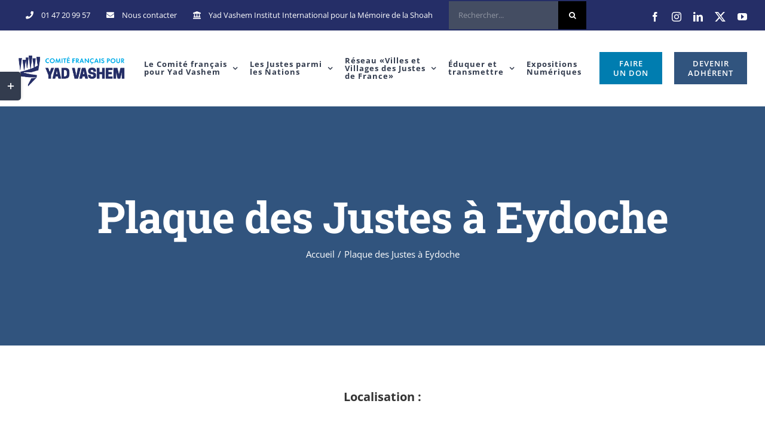

--- FILE ---
content_type: text/html; charset=UTF-8
request_url: https://yadvashem-france.org/lieuxdememoire/plaque-des-justes-a-eydoche/
body_size: 33933
content:
<!DOCTYPE html><html class="avada-html-layout-wide avada-html-header-position-top avada-is-100-percent-template" lang="fr-FR" prefix="og: http://ogp.me/ns# fb: http://ogp.me/ns/fb#"><head><style id="litespeed-ccss">.screen-reader-text{position:absolute;margin:-1px;padding:0;height:1px;width:1px;overflow:hidden;clip:rect(1px,1px,1px,1px);-webkit-clip-path:inset(50%);clip-path:inset(50%);border:0;word-wrap:normal!important}*{box-sizing:border-box}.fusion-clearfix{clear:both;zoom:1}.fusion-clearfix:after,.fusion-clearfix:before{content:" ";display:table}.fusion-clearfix:after{clear:both}input[type=search],input[type=submit]{-webkit-appearance:none;-webkit-border-radius:0}input[type=search]::-webkit-search-decoration{-webkit-appearance:none}html{overflow-x:hidden;overflow-y:scroll}body{margin:0;color:#747474;min-width:320px;-webkit-text-size-adjust:100%;font:13px/20px PTSansRegular,Arial,Helvetica,sans-serif}#wrapper{overflow:visible}img{border-style:none;vertical-align:top;max-width:100%;height:auto}a{text-decoration:none}input{font-family:var(--body_typography-font-family,inherit);vertical-align:middle;color:#000}form{margin:0;padding:0;border-style:none}.clearfix:after{content:"";display:table;clear:both}#main{padding:55px 10px 45px;clear:both}h1.entry-title{margin-top:0;margin-bottom:28px}.fusion-widget-area .contact_info p{margin:0}.s{float:none}.fusion-widget-area .widget_recent_entries li a:before{position:absolute;font-family:icomoon;content:"\f105";margin-left:-12px}.fusion-widget-area .widget_recent_entries li{display:block;padding:10px 10px 10px 12px;border-bottom:1px solid #e7e6e6;position:relative}.fusion-widget-area .widget>ul>li:first-child{padding-top:0}.layout-wide-mode #wrapper{width:100%;max-width:none}#sliders-container{position:relative}.searchform .fusion-search-form-content{display:-ms-flexbox;display:flex;-ms-flex-align:center;align-items:center;overflow:hidden;width:100%}.searchform .fusion-search-form-content .fusion-search-field{-ms-flex-positive:1;flex-grow:1}.searchform .fusion-search-form-content .fusion-search-field input{background-color:#fff;border:1px solid #d2d2d2;color:#747474;font-size:13px;padding:8px 15px;height:33px;width:100%;box-sizing:border-box;margin:0;outline:0}.searchform .fusion-search-form-content .fusion-search-button input[type=submit]{background:#000;border:none;border-radius:0;color:#fff;font-size:1em;height:33px;line-height:33px;margin:0;padding:0;width:33px;text-indent:0;font-family:icomoon;font-weight:400;text-shadow:none;-webkit-font-smoothing:antialiased}.fusion-live-search .fusion-search-field{z-index:14}.fusion-live-search .fusion-search-button{z-index:14;position:relative}.fusion-live-search .fusion-slider-loading{display:none;margin:-1.2em 0 0 -1.2em;width:2.4em;height:2.4em;border-top:.3em solid rgba(255,255,255,.35);border-right:.3em solid rgba(255,255,255,.35);border-bottom:.3em solid #fff;border-left:.3em solid rgba(255,255,255,.35)}.fusion-live-search .fusion-search-results-wrapper{position:relative}.fusion-live-search .fusion-search-results{z-index:-1;overflow-y:auto;position:absolute;margin-top:25px;width:100%;max-height:250px;opacity:0;background-color:#fff;border-style:solid}.fusion-row{margin:0 auto;zoom:1}.fusion-row:after,.fusion-row:before{content:" ";display:table}.fusion-row:after{clear:both}.fusion-alignleft{display:inline;float:left;margin-right:15px}.fusion-alignright{display:inline;float:right;margin-left:15px}.fusion-columns-5 .col-lg-2,.fusion-columns-5 .col-md-2,.fusion-columns-5 .col-sm-2{width:20%}header,main,nav,section{display:block}.screen-reader-text{border:0;clip:rect(1px,1px,1px,1px);-webkit-clip-path:inset(50%);clip-path:inset(50%);height:1px;margin:-1px;overflow:hidden;padding:0;position:absolute!important;width:1px;word-wrap:normal!important}.fusion-breadcrumb-sep{padding:0 5px}.fusion-slider-loading{position:absolute;top:50%;left:50%;margin:-3em 0 0 -3em;color:transparent;font-size:10px;border-top:.5em solid rgba(0,0,0,.2);border-right:.5em solid rgba(0,0,0,.2);border-bottom:.5em solid #333;border-left:.5em solid rgba(0,0,0,.2);animation:fusion-rotate .8s infinite linear}.fusion-slider-loading,.fusion-slider-loading:after{width:6em;height:6em;border-radius:50%;background-clip:padding-box}@keyframes fusion-rotate{0%{transform:rotate(0)}100%{transform:rotate(360deg)}}.fusion-disable-outline input{outline:0}.fusion-header-wrapper{position:relative;z-index:10010}.fusion-header-sticky-height{display:none}.fusion-header{padding-left:30px;padding-right:30px;-webkit-backface-visibility:hidden;backface-visibility:hidden}.fusion-header-v3 .fusion-header{border-bottom:1px solid transparent}.fusion-mobile-logo{display:none}.fusion-secondary-header{border-bottom:1px solid transparent}.fusion-secondary-header .fusion-alignleft{float:left;margin-right:0;-ms-flex-positive:1;flex-grow:1}.fusion-secondary-header .fusion-alignright{float:right;margin-left:0;-ms-flex-positive:1;flex-grow:1}.fusion-secondary-header .fusion-alignright>*{float:right}.fusion-secondary-header .fusion-row{display:-ms-flexbox;display:flex;-ms-flex-pack:justify;justify-content:space-between;-ms-flex-align:center;align-items:center}.fusion-secondary-header .fusion-mobile-nav-holder{width:80%;margin:0 auto}.fusion-logo{display:block;float:left;max-width:100%;zoom:1}.fusion-logo:after,.fusion-logo:before{content:" ";display:table}.fusion-logo:after{clear:both}.fusion-logo a{display:block;max-width:100%}.fusion-logo img{width:auto}.fusion-main-menu{float:right;position:relative;z-index:200;overflow:hidden}.fusion-main-menu>ul>li:last-child{padding-right:0}.fusion-main-menu>ul>.fusion-menu-item-button>a{border-color:transparent}.fusion-main-menu ul{list-style:none;margin:0;padding:0}.fusion-main-menu ul a{display:block;box-sizing:content-box}.fusion-main-menu li{float:left;margin:0;padding:0;position:relative}.fusion-main-menu>ul>li{padding-right:45px}.fusion-main-menu>ul>li>a{display:-ms-flexbox;display:flex;-ms-flex-align:center;align-items:center;line-height:1;-webkit-font-smoothing:subpixel-antialiased}.fusion-main-menu .fusion-dropdown-menu{overflow:hidden}.fusion-main-menu .sub-menu{position:absolute;left:0;visibility:hidden;opacity:0;z-index:1}.fusion-main-menu .sub-menu ul{top:0}.fusion-main-menu .sub-menu li{float:none;margin:0;padding:0}.fusion-main-menu .sub-menu a{border:0;padding:7px 20px;line-height:19px;text-indent:0;height:auto}.fusion-secondary-menu{position:relative;z-index:210}.fusion-secondary-menu ul{margin:0;padding:0;list-style:none}.fusion-secondary-menu>ul>li{float:left;border-left:1px solid transparent}.fusion-secondary-menu>ul>li:first-child{border-left:none}.fusion-secondary-menu>ul>li>a{display:-ms-flexbox;display:flex;-ms-flex-align:center;align-items:center;position:relative;padding:0 13px}.fusion-secondary-menu li{position:relative}.fusion-social-links-header{margin-top:10px}.fusion-megamenu-wrapper{margin:0 auto;padding:0 15px;visibility:hidden;opacity:0;position:absolute;left:0;z-index:10}.fusion-megamenu-wrapper.col-span-12 .fusion-megamenu{width:100%}.fusion-megamenu-wrapper .fusion-megamenu-submenu{display:block;float:none;padding:29px 0;border-right:1px solid transparent;background-size:cover}.fusion-megamenu-wrapper .fusion-megamenu-submenu:last-child{border-right:none}.fusion-megamenu-holder{zoom:1;padding:0;margin:0;border-top:3px solid transparent;background-size:cover}.fusion-megamenu-holder:after,.fusion-megamenu-holder:before{content:" ";display:table}.fusion-megamenu-holder:after{clear:both}.fusion-megamenu{display:-ms-flexbox;display:flex;zoom:1}.fusion-megamenu:after,.fusion-megamenu:before{content:" ";display:table}.fusion-megamenu:after{clear:both}.fusion-megamenu-title{margin:0;padding:0 34px 15px;font-weight:400;line-height:normal;-webkit-font-smoothing:antialiased}.fusion-megamenu-icon{display:inline-block;width:26px}.fusion-megamenu-widgets-container{display:block;padding:0 34px;margin-bottom:10px}.fusion-megamenu-widgets-container .textwidget a{display:inline}.fusion-sticky-logo-1.fusion-header-v3 .fusion-sticky-logo{display:none}.fusion-mobile-nav-holder{display:none;clear:both;color:#333}.fusion-mobile-menu-design-modern .fusion-header>.fusion-row{position:relative}.fusion-mobile-menu-icons{display:none;position:relative;top:0;right:0;vertical-align:middle;text-align:right}.fusion-mobile-menu-icons a{float:right;font-size:21px;margin-left:20px}body:not(.fusion-header-layout-v6) .fusion-header{-webkit-transform:translate3d(0,0,0);-moz-transform:none}body:not(.fusion-header-layout-v6).fusion-top-header .fusion-main-menu>ul>li>a.fusion-bar-highlight{box-sizing:border-box}.fusion-top-header.menu-text-align-center .fusion-main-menu>ul>li>a{-ms-flex-pack:center;justify-content:center}.avada-menu-highlight-style-bar .fusion-main-menu .sub-menu ul{top:-3px}[class*=" fusion-icon-"]{font-family:icomoon!important;speak:none;font-style:normal;font-weight:400;font-variant:normal;text-transform:none;line-height:1;-webkit-font-smoothing:antialiased;-moz-osx-font-smoothing:grayscale}.searchform input{padding-left:10px}.fusion-page-title-wrapper{display:table}.fusion-page-title-captions,.fusion-page-title-secondary{display:table-cell;vertical-align:middle}.screen-reader-text{position:absolute;top:-10000em;width:1px;height:1px;margin:-1px;padding:0;overflow:hidden;clip:rect(0,0,0,0);border:0}.elementor{-webkit-hyphens:manual;-ms-hyphens:manual;hyphens:manual}.elementor *,.elementor :after,.elementor :before{-webkit-box-sizing:border-box;box-sizing:border-box}.elementor-section{position:relative}.elementor-section .elementor-container{display:-webkit-box;display:-ms-flexbox;display:flex;margin-right:auto;margin-left:auto;position:relative}.elementor-section.elementor-section-boxed>.elementor-container{max-width:1140px}.elementor-section.elementor-section-stretched{position:relative;width:100%}.elementor-row{width:100%;display:-webkit-box;display:-ms-flexbox;display:flex}@media (max-width:1024px){.elementor-row{-ms-flex-wrap:wrap;flex-wrap:wrap}}.elementor-column-wrap{width:100%;position:relative;display:-webkit-box;display:-ms-flexbox;display:flex}.elementor-widget-wrap{position:relative;width:100%;-ms-flex-wrap:wrap;flex-wrap:wrap;-ms-flex-line-pack:start;align-content:flex-start}.elementor:not(.elementor-bc-flex-widget) .elementor-widget-wrap{display:-webkit-box;display:-ms-flexbox;display:flex}.elementor-widget-wrap>.elementor-element{width:100%}.elementor-widget{position:relative}.elementor-widget:not(:last-child){margin-bottom:20px}.elementor-column{position:relative;min-height:1px;display:-webkit-box;display:-ms-flexbox;display:flex}.elementor-column-gap-default>.elementor-row>.elementor-column>.elementor-element-populated{padding:10px}@media (min-width:768px){.elementor-column.elementor-col-100{width:100%}}@media (max-width:767px){.elementor-column{width:100%}}:root{--button_padding:11px 23px;--button_font_size:13px;--button_line_height:16px}html:not(.avada-html-layout-boxed):not(.avada-html-layout-framed),html:not(.avada-html-layout-boxed):not(.avada-html-layout-framed) body{background-color:#fff;background-blend-mode:normal}body{background-image:none;background-repeat:repeat}#main,.layout-wide-mode #main,.layout-wide-mode #wrapper,body,html{background-color:#fff}#main{background-image:none;background-repeat:repeat}.fusion-header-v3 .fusion-header,.fusion-mobile-menu-design-modern .fusion-secondary-header .fusion-alignleft,.fusion-secondary-header{border-bottom-color:rgba(255,255,255,0)}.fusion-mobile-menu-design-modern .fusion-secondary-header .fusion-alignleft{border-top-color:rgba(255,255,255,0)}.fusion-secondary-header{background-color:#31547e}.fusion-header-wrapper .fusion-row{padding-left:0;padding-right:0}.fusion-header .fusion-row{padding-top:0;padding-bottom:0}.fusion-top-header .fusion-header{background-color:#fff}.searchform .fusion-search-form-content .fusion-search-button input[type=submit],.searchform .fusion-search-form-content .fusion-search-field input,input.s{height:47px;padding-top:0;padding-bottom:0}.searchform .fusion-search-form-content .fusion-search-button input[type=submit]{width:47px}.searchform .fusion-search-form-content .fusion-search-button input[type=submit]{line-height:47px}input.s{background-color:#444d62;font-size:13px;color:#fff}.searchform .fusion-search-form-content .fusion-search-field input{background-color:#444d62;font-size:13px}.searchform .fusion-search-form-content .fusion-search-field input{color:#fff}.fusion-live-search .fusion-search-results{background-color:#444d62;font-size:13px;color:#fff;border-radius:0}.fusion-live-search .fusion-search-results{border-color:#444d62;border-width:1px}.searchform .s::-moz-placeholder,input::-moz-placeholder{color:#fff}.searchform .s::-webkit-input-placeholder,input::-webkit-input-placeholder{color:#fff}.searchform .s::-ms-input-placeholder,input::-ms-input-placeholder{color:#fff}.searchform .fusion-search-form-content .fusion-search-field input,input.s{border-width:1px;border-color:#444d62;border-radius:0}.fusion-search-form-classic .searchform:not(.fusion-search-form-clean) .fusion-search-form-content{border-radius:0;border-width:1px}#slidingbar-area .widget-title{font-family:"Open Sans",Arial,Helvetica,sans-serif;font-size:14px;font-weight:700;line-height:1.5;letter-spacing:1px;font-style:normal;color:#333c4e}:root{--adminbar-height:32px}@media screen and (max-width:782px){:root{--adminbar-height:46px}}#main .fusion-row,.fusion-header-wrapper .fusion-row,.fusion-page-title-row{max-width:1280px}html:not(.avada-has-site-width-percent) #main,html:not(.avada-has-site-width-percent) .fusion-secondary-header{padding-left:30px;padding-right:30px}html:not(.avada-has-site-width-percent) #main.width-100{padding-left:30px;padding-right:30px}#main{padding-left:30px;padding-right:30px;padding-top:90px;padding-bottom:90px}#main.width-100{padding-left:30px;padding-right:30px}html.avada-is-100-percent-template #main{padding-left:0;padding-right:0}html.avada-is-100-percent-template #main.width-100{padding-left:30px;padding-right:30px}.fusion-bottom-frame,.fusion-boxed-shadow,.fusion-sides-frame,.fusion-top-frame{display:none}.layout-wide-mode #wrapper{width:100%;max-width:none}.fusion-header .fusion-logo{margin:24px 0 22px}.fusion-main-menu>ul>li{padding-right:45px}.fusion-main-menu>ul>li>a{border-color:transparent}.fusion-main-menu .sub-menu{font-family:"Open Sans",Arial,Helvetica,sans-serif;font-weight:400;width:180px;background-color:#f2f1f0}.fusion-main-menu .sub-menu ul{left:180px}.fusion-main-menu .sub-menu li a{font-family:"Open Sans",Arial,Helvetica,sans-serif;font-weight:400;padding-top:7px;padding-bottom:7px;color:#333c4e;font-size:12px}.fusion-main-menu .fusion-dropdown-menu .sub-menu li a{font-family:"Open Sans",Arial,Helvetica,sans-serif;font-weight:400;padding-top:7px;padding-bottom:7px;border-bottom-color:#e7e4e2;color:#333c4e;font-size:12px}body:not(.fusion-header-layout-v6) .fusion-main-menu>ul>li>a{height:126px}.avada-menu-highlight-style-bar .fusion-main-menu .sub-menu{border-top:3px solid #1380ac}.avada-menu-highlight-style-bar .fusion-main-menu .sub-menu ul{top:calc((3px)*-1)}.avada-menu-highlight-style-bar:not(.fusion-header-layout-v6) .fusion-main-menu>ul>li>a{border-top-width:0;border-top-style:solid}.avada-has-megamenu-shadow .fusion-main-menu .sub-menu,.avada-has-megamenu-shadow .fusion-megamenu-holder{box-shadow:1px 1px 30px rgba(0,0,0,.06)}.fusion-megamenu-holder{border-top-width:3px;border-color:#1380ac;background-color:#f2f1f0}.fusion-body .fusion-megamenu-wrapper .fusion-megamenu-holder .fusion-megamenu .fusion-megamenu-submenu{border-color:#e7e4e2}.avada-has-mainmenu-dropdown-divider .fusion-main-menu .fusion-dropdown-menu .sub-menu li a{border-bottom-width:1px;border-bottom-style:solid}.fusion-main-menu>ul>li>a{font-family:"Open Sans",Arial,Helvetica,sans-serif;font-weight:700;font-size:13px;letter-spacing:1px;font-style:normal}.fusion-main-menu>ul>li>a{color:#333c4e}.fusion-secondary-menu>ul>li{border-color:rgba(229,229,229,0)}.fusion-secondary-menu>ul>li>a{height:50px}.fusion-megamenu-title{color:#333c4e;font-size:14px}.fusion-megamenu-title a{color:#333c4e}.fusion-secondary-header{color:#fff;font-size:12px}.fusion-secondary-header a{color:#fff}.fusion-mobile-menu-icons{margin-top:18px}.fusion-mobile-menu-icons a{color:#333c4e}.fusion-mobile-menu-icons a:after,.fusion-mobile-menu-icons a:before{color:#333c4e}.fusion-megamenu-widgets-container{font-family:"Open Sans",Arial,Helvetica,sans-serif;font-weight:400;color:#333c4e;font-size:12px}.avada-has-megamenu-item-divider .fusion-megamenu-wrapper .fusion-megamenu-submenu{padding-bottom:0}.fusion-live-search .fusion-search-results{max-height:250px}.fusion-social-links-header .fusion-social-networks a{font-size:16px}.fusion-social-links-header .fusion-social-networks .fusion-social-network-icon{color:#fff}.fusion-page-title-bar{clear:both;padding:0 10px;height:400px;width:100%;background-position:center center;background-repeat:no-repeat;background-origin:border-box;background-color:#31547e;border-top:1px solid;border-bottom:1px solid;background-image:none;border-color:rgba(244,245,247,0);background-size:auto}.fusion-page-title-bar h1{margin:0;padding:0;line-height:26px;font-weight:400;font-size:14px;color:#343333}.fusion-page-title-bar h1{font-size:18px;color:#fff}.fusion-page-title-bar .fusion-page-title-row h1{font-size:72px;line-height:1.3}@media only screen and (-webkit-min-device-pixel-ratio:1.5),only screen and (min-resolution:144dpi),only screen and (min-resolution:1.5dppx){.fusion-page-title-bar{background-image:none;background-size:cover}}.fusion-page-title-bar .fusion-breadcrumbs{font-size:15px;color:#fff}.fusion-page-title-bar .fusion-breadcrumbs a{color:#fff}.fusion-page-title-row{margin:0 auto;height:100%}.fusion-page-title-wrapper{display:-ms-flexbox;display:flex;-ms-flex-align:center;align-items:center;-ms-flex-pack:justify;justify-content:space-between;position:relative;height:100%;width:100%}.fusion-page-title-secondary{-ms-flex-negative:0;flex-shrink:0;text-align:right}.fusion-breadcrumbs{list-style:none;margin:0;padding:0}.fusion-breadcrumbs span{display:inline-block}.fusion-page-title-bar-center .fusion-page-title-captions{text-align:center;width:100%}.fusion-page-title-bar-center .fusion-page-title-secondary{display:block;width:100%;text-align:center}html:not(.avada-has-site-width-percent) .fusion-page-title-bar{padding-left:30px;padding-right:30px}.fusion-main-menu .sub-menu,.fusion-main-menu .sub-menu li a,.fusion-megamenu-widgets-container,body{font-family:"Open Sans",Arial,Helvetica,sans-serif;font-weight:400;letter-spacing:0px;font-style:normal}#slidingbar-area ul,body{font-size:15px}.fusion-main-menu .sub-menu,.fusion-main-menu .sub-menu li a,.fusion-megamenu-widgets-container,body{line-height:32px}body{color:#7e8890}body a,body a:after,body a:before{color:#31547e}.fusion-page-title-bar h1{font-family:"Roboto Slab",Arial,Helvetica,sans-serif;font-weight:700;line-height:1.15;letter-spacing:-1px;font-style:normal}h1{margin-top:.45em;margin-bottom:.45em}h3{margin-top:30px;margin-bottom:30px}.fusion-megamenu-title,.fusion-widget-area h4{font-family:"Open Sans",Arial,Helvetica,sans-serif;font-weight:700;line-height:1.67;letter-spacing:0px;font-style:normal}.fusion-widget-area h4{font-size:15px}.fusion-widget-area h4{color:#333c4e}h4{margin-top:1.33em;margin-bottom:1.33em}.fusion-search-form-classic .searchform:not(.fusion-search-form-clean) .fusion-search-form-content .fusion-search-field input{border-right:none;border-top-right-radius:0;border-bottom-right-radius:0}.fusion-menu-item-button .menu-text{border-color:#fff}.fusion-sliding-bar-area{display:-ms-flexbox;display:flex;-ms-flex-wrap:wrap;flex-wrap:wrap;-ms-flex-pack:end;justify-content:flex-end;z-index:99999;margin:0}.fusion-sb-toggle-wrapper{display:block;position:relative}.fusion-sb-toggle{display:block;position:relative}.fusion-sb-toggle:after{display:block;position:absolute;content:"\e61d";font-family:icomoon;-webkit-font-smoothing:antialiased;line-height:normal;text-shadow:none}.fusion-sliding-bar-content-wrapper{overflow:hidden;position:relative;padding:35px 30px;height:100%}.fusion-sliding-bar-toggle-rectangle .fusion-sb-toggle:after{top:50%;left:50%;transform:translate(-50%,-50%);font-size:18px}.fusion-sliding-bar{z-index:3;overflow:hidden;position:relative}.fusion-sliding-bar-position-left{position:fixed;top:0;left:calc(0px - 300px);bottom:0}.fusion-sliding-bar-position-left .fusion-sb-toggle-wrapper{-ms-flex-order:2;order:2}.fusion-sliding-bar-position-left.fusion-sliding-bar-toggle-rectangle .fusion-sb-toggle{position:absolute;top:120px;width:35px;height:48px;border-radius:0 5px 5px 0;box-shadow:3px 0 5px -2px rgba(0,0,0,.14)}.fusion-sliding-bar-position-left .fusion-sliding-bar{height:100%;width:300px}.fusion-sliding-bar-position-left .fusion-sliding-bar-content-wrapper{padding:60px 30px}.fusion-sliding-bar-position-left.fusion-sliding-bar-columns-stacked .fusion-sliding-bar-content>.fusion-column{float:none;padding:15px 0}.fusion-slidingbar-widget-column{margin-bottom:50px}.fusion-slidingbar-widget-column:last-child{margin-bottom:0}#slidingbar-area .widget-title{margin:0 0 28px;text-transform:uppercase}.fusion-sliding-bar-area ul{list-style:none;margin:0;padding:0;font-size:12px}.fusion-sliding-bar{text-align:left;background-color:#333c4e}.fusion-sliding-bar-position-left .fusion-sliding-bar-content-wrapper{padding:60px 30px}.fusion-sliding-bar-toggle-rectangle .fusion-sb-toggle{background-color:#333c4e}.fusion-sliding-bar-position-left .fusion-sb-toggle{border-top-color:#333c4e}.fusion-sliding-bar-area .widget li a:before,.fusion-sliding-bar-area a{color:#f09a3e}#slidingbar-area{border-color:#333c4e;color:#fff}#slidingbar-area .widget_recent_entries ul li{border-bottom-color:#384255;color:#fff}#slidingbar-area #slidingbar .widget-title{font-size:14px;line-height:14px;color:#fff}#slidingbar-area .fusion-column{color:#fff}.fusion-sb-toggle-wrapper .fusion-sb-toggle:after{color:#fff}.avada-has-slidingbar-position-left .fusion-sliding-bar{width:300px}.avada-has-slidingbar-position-left .fusion-sliding-bar-content-wrapper{padding-top:60px;padding-bottom:60px;padding-left:30px;padding-right:30px}.fusion-page-title-bar{border:none;--page_title_height:400px;--page_title_mobile_height:280px;--page_title_bg_color:#31547e;--page_title_border_color:rgba(244,245,247,0);--page_title_font_size:72px;--page_title_line_height:1.3;--page_title_color:#fff;--page_title_subheader_font_size:20px;--page_title_subheader_color:#fff;--page_title_bg:none;--page_title_bg_retina:none;--breadcrumbs_font_size:15px;--breadcrumbs_text_color:#fff;--breadcrumbs_text_hover_color:#fff}:root{--site_width:1280px;--site_width-int:1280;--margin_offset-top:0px;--margin_offset-bottom:0px;--margin_offset-top-no-percent:0px;--margin_offset-bottom-no-percent:0px;--main_padding-top:90px;--main_padding-top-or-55px:90px;--main_padding-bottom:90px;--hundredp_padding:30px;--hundredp_padding-fallback_to_zero:30px;--hundredp_padding-hundred_percent_negative_margin:-30px;--sidebar_width:23%;--sidebar_gutter:80px;--sidebar_2_1_width:21%;--sidebar_2_2_width:21%;--dual_sidebar_gutter:40px;--grid_main_break_point:1100;--side_header_break_point:1150;--content_break_point:1000;--typography_sensitivity:.9;--typography_factor:1.5;--primary_color:#31547e;--primary_color-85a:rgba(49,84,126,.85);--primary_color-7a:rgba(49,84,126,.7);--primary_color-5a:rgba(49,84,126,.5);--primary_color-35a:rgba(49,84,126,.35);--primary_color-2a:rgba(49,84,126,.2);--header_bg_image:;--header_bg_repeat:repeat;--side_header_width:280px;--side_header_width-int:280;--header_padding-top:0px;--header_padding-bottom:0px;--header_padding-left:0px;--header_padding-right:0px;--menu_highlight_background:#f09a3e;--menu_arrow_size-width:23px;--menu_arrow_size-height:12px;--menu_arrow_size-width-header_border_color_condition_5:;--nav_highlight_border:0px;--nav_padding:45px;--nav_padding-no-zero:45px;--dropdown_menu_top_border_size:3px;--dropdown_menu_width:180px;--mainmenu_dropdown_vertical_padding:7px;--menu_sub_bg_color:#f2f1f0;--menu_bg_hover_color:#fff;--menu_sub_sep_color:#e7e4e2;--menu_h45_bg_color:#fff;--nav_typography-font-family:"Open Sans",Arial,Helvetica,sans-serif;--nav_typography-font-weight:700;--nav_typography-font-size:13px;--nav_typography-font-style:;--nav_typography-letter-spacing:1px;--nav_typography-color:#333c4e;--nav_typography-color-65a:rgba(51,60,78,.65);--nav_typography-color-35a:rgba(51,60,78,.35);--menu_hover_first_color:#1380ac;--menu_hover_first_color-65a:rgba(19,128,172,.65);--menu_sub_color:#333c4e;--nav_dropdown_font_size:12px;--flyout_menu_icon_font_size:20px;--flyout_menu_icon_font_size_px:20px;--snav_font_size:12px;--sec_menu_lh:50px;--header_top_menu_sub_color:#333c4e;--mobile_menu_icons_top_margin:18px;--mobile_menu_nav_height:55px;--mobile_header_bg_color:#fff;--mobile_menu_background_color:#f2f1f0;--mobile_menu_hover_color:#fff;--mobile_menu_border_color:#e7e4e2;--mobile_menu_toggle_color:#333c4e;--mobile_menu_typography-font-family:"Open Sans";--mobile_menu_typography-font-size:12px;--mobile_menu_typography-font-weight:400;--mobile_menu_typography-line-height:55px;--mobile_menu_typography-letter-spacing:0px;--mobile_menu_typography-color:#333c4e;--mobile_menu_typography-font-style:;--mobile_menu_typography-font-size-30-or-24px:24px;--mobile_menu_typography-font-size-open-submenu:12px;--mobile_menu_font_hover_color:#333c4e;--menu_icon_size:18px;--logo_alignment:left;--logo_background_color:#f09a3e;--slidingbar_width:300px;--slidingbar_width-percent_to_vw:300px;--slidingbar_content_padding-top:60px;--slidingbar_content_padding-bottom:60px;--slidingbar_content_padding-left:30px;--slidingbar_content_padding-right:30px;--slidingbar_bg_color:#333c4e;--slidingbar_divider_color:#384255;--slidingbar_link_color:#f09a3e;--slidingbar_link_color_hover:#f09a3e;--footer_divider_color:#e7e4e2;--footer_headings_typography-font-family:"Open Sans",Arial,Helvetica,sans-serif;--footer_headings_typography-font-size:14px;--footer_headings_typography-font-weight:700;--footer_headings_typography-line-height:1.5;--footer_headings_typography-font-style:;--footer_headings_typography-letter-spacing:1px;--footer_headings_typography-color:#333c4e;--footer_text_color:#7e8890;--sidebar_bg_color:#fff;--bg_image:none;--bg_repeat:repeat;--bg_color:#fff;--bg-color-overlay:normal;--bg_pattern:url("//yadvashem-france.org/wp-content/themes/Avada/assets/images/patterns/pattern1.png");--content_bg_color:#fff;--content_bg_image:none;--content_bg_repeat:repeat;--body_typography-font-family:"Open Sans",Arial,Helvetica,sans-serif;--body_typography-font-size:15px;--base-font-size:15;--body_typography-font-weight:400;--body_typography-font-style:;--body_typography-line-height:32px;--body_typography-letter-spacing:0px;--body_typography-color:#7e8890;--link_color:#31547e;--link_color-8a:rgba(49,84,126,.8);--h1_typography-font-family:"Roboto Slab",Arial,Helvetica,sans-serif;--h1_typography-font-weight:700;--h1_typography-line-height:1.15;--h1_typography-letter-spacing:-1px;--h1_typography-font-style:;--h1_typography-font-size:55px;--h1_typography-color:#333c4e;--h1_typography-margin-top:.45em;--h1_typography-margin-bottom:.45em;--h2_typography-font-family:"Roboto Slab",Arial,Helvetica,sans-serif;--h2_typography-font-weight:700;--h2_typography-line-height:50px;--h2_typography-letter-spacing:0px;--h2_typography-font-style:;--h2_typography-font-size:34px;--h2_typography-color:#333c4e;--h2_typography-margin-top:0em;--h2_typography-margin-bottom:.6em;--h3_typography-font-family:"Roboto Slab",Arial,Helvetica,sans-serif;--h3_typography-font-weight:700;--h3_typography-line-height:1.4;--h3_typography-letter-spacing:0px;--h3_typography-font-style:;--h3_typography-font-size:24px;--h3_typography-color:#333c4e;--h3_typography-margin-top:30px;--h3_typography-margin-bottom:30px;--h4_typography-font-family:"Open Sans",Arial,Helvetica,sans-serif;--h4_typography-font-weight:700;--h4_typography-line-height:1.67;--h4_typography-letter-spacing:0px;--h4_typography-font-style:;--h4_typography-font-size:15px;--h4_typography-color:#333c4e;--h4_typography-margin-top:1.33em;--h4_typography-margin-bottom:1.33em;--h5_typography-font-family:"Roboto Slab",Arial,Helvetica,sans-serif;--h5_typography-font-weight:700;--h5_typography-line-height:2;--h5_typography-letter-spacing:3px;--h5_typography-font-style:;--h5_typography-font-size:14px;--h5_typography-color:#333c4e;--h5_typography-margin-top:1.67em;--h5_typography-margin-bottom:1.67em;--h6_typography-font-family:"Roboto Slab",Arial,Helvetica,sans-serif;--h6_typography-font-weight:700;--h6_typography-line-height:2.14;--h6_typography-letter-spacing:3px;--h6_typography-font-style:;--h6_typography-font-size:14px;--h6_typography-color:#7e8890;--h6_typography-margin-top:2.33em;--h6_typography-margin-bottom:2.33em;--post_title_typography-font-family:"Roboto Slab",Arial,Helvetica,sans-serif;--post_title_typography-font-weight:700;--post_title_typography-line-height:32px;--post_title_typography-letter-spacing:0px;--post_title_typography-font-style:;--post_title_typography-font-size:22px;--post_title_typography-color:#333c4e;--post_titles_extras_typography-font-family:"Roboto Slab",Arial,Helvetica,sans-serif;--post_titles_extras_typography-font-weight:700;--post_titles_extras_typography-line-height:1.5;--post_titles_extras_typography-letter-spacing:0px;--post_titles_extras_typography-font-style:;--post_titles_extras_typography-font-size:17px;--post_titles_extras_typography-color:#333c4e;--blog_archive_grid_column_spacing:40px;--dates_box_color:#eef0f2;--meta_font_size:14px;--portfolio_archive_column_spacing:40px;--portfolio_meta_font_size:15px;--social_bg_color:rgba(250,249,248,0);--social_bg_color-0-transparent:0px;--sharing_social_links_icon_color:#bec2cc;--sharing_social_links_box_color:rgba(126,136,144,.2);--sharing_social_links_boxed_padding:8px;--slider_nav_box_dimensions-width:30px;--slider_nav_box_dimensions-height:80px;--slider_arrow_size:14px;--es_caption_font_size:20px;--privacy_bg_color:rgba(0,0,0,.1);--privacy_color:rgba(0,0,0,.3);--privacy_bar_padding-top:15px;--privacy_bar_padding-bottom:15px;--privacy_bar_padding-left:30px;--privacy_bar_padding-right:30px;--privacy_bar_bg_color:#363839;--privacy_bar_font_size:13px;--privacy_bar_color:#8c8989;--privacy_bar_link_color:#bfbfbf;--privacy_bar_link_hover_color:#a0ce4e;--privacy_bar_headings_color:#ddd;--image_rollover_icon_size:30px;--image_rollover_text_color:#fff;--pagination_width_height:30px;--pagination_box_padding-width:14px;--pagination_box_padding-height:10px;--pagination_border_width:1px;--pagination_border_radius:0px;--pagination_font_size:12px;--form_input_height:47px;--form_input_height-main-menu-search-width:calc(250px + 1.43*47px);--form_bg_color:#444d62;--form_text_size:13px;--form_text_color:#fff;--form_text_color-35a:rgba(255,255,255,.35);--form_border_width:1px;--form_border_color:#444d62;--form_focus_border_color:#444d62;--form_border_radius:0px;--timeline_bg_color:#fff;--timeline_bg_color-20px-transparent:20px;--timeline_bg_color-not-transparent:#fff;--timeline_color:rgba(255,255,255,0);--grid_separator_color:#e7e4e2;--bbp_forum_base_font_size:12px;--bbp_forum_header_bg:#ebeaea;--bbp_forum_header_font_color:#747474;--bbp_forum_border_color:#ebeaea;--woocommerce_product_box_content_padding-top:20px;--woocommerce_product_box_content_padding-bottom:15px;--woocommerce_product_box_content_padding-left:15px;--woocommerce_product_box_content_padding-right:15px;--qty_bg_color:#fbfaf9;--qty_bg_hover_color:#fff;--woo_dropdown_bg_color:#fbfaf9;--woo_dropdown_bg_color-1l:#fff;--woo_dropdown_text_color:#333;--woo_dropdown_border_color:#dbdbdb;--woo_cart_bg_color:#fafafa;--woo_icon_font_size:12px;--primary_overlay_text_color:#fff;--ec_bar_bg_color:#faf9f8;--ec_bar_bg_color-25l:#e6e0db;--ec_bar_bg_color-15l:#eeebe7;--ec_bar_bg_color-1l:#fff;--ec_bar_text_color:#333c4e;--ec_tooltip_bg_color:#fff;--ec_tooltip_bg_hover_color:#f6f6f6;--ec_tooltip_body_color:#7e8890;--ec_border_color:#e7e4e2;--ec_border_color-2d:#d5d0cd;--ec_sep_heading_font_size:18px;--ec_sidebar_width:32%;--ec_sidebar_2_1_width:21%;--ec_sidebar_2_2_width:21%;--ec_sidebar_bg_color:#faf9f8;--ec_sidebar_padding:3%;--ec_sidebar_padding-no-vw:3vw;--ec_sidew_font_size:18px;--ec_sidebar_widget_bg_color:#f09a3e;--ec_sidebar_widget_bg_color-opaque-padding:9px 15px;--ec_sidebar_heading_color:#fff;--ec_text_font_size:15px;--ec_sidebar_text_color:#494b52;--ec_sidebar_link_color:#f09a3e;--ec_sidebar_divider_color:#e7e4e2;--carousel_nav_color:rgba(51,60,78,.6);--carousel_hover_color:rgba(51,60,78,.7);--button_typography-font-family:Open Sans;--button_typography-font-weight:600;--button_typography-letter-spacing:1px;--button_typography-font-style:;--button_text_transform:uppercase;--button_gradient_top_color:#31547e;--button_gradient_bottom_color:#31547e;--button_gradient_top_color_hover:#464d5f;--button_gradient_bottom_color_hover:#464d5f;--button_accent_color:#fff;--button_accent_hover_color:#fff;--button_bevel_color:#31547e;--button_box_shadow:none;--button_border_width:0px;--button_border_radius:0px;--button_border_color:#fff;--button_border_hover_color:#fff;--checklist_icons_color:#31547e;--checklist_circle_color:#31547e;--checklist_divider_color:#e7e4e2;--countdown_background_color:#31547e;--countdown_counter_box_color:#333c4e;--countdown_counter_text_color:#fff;--countdown_label_color:#fff;--countdown_heading_text_color:#fff;--icon_color:#fff;--icon_color_hover:#fff;--icon_circle_color:#333c4e;--icon_circle_color_hover:#333c4e;--icon_border_size:#fff;--icon_border_color:#333c4e;--icon_border_color_hover:#333c4e;--pricing_box_color:#f09a3e;--sep_color:#e7e4e2;--tabs_bg_color:#fff;--tabs_inactive_color:#faf9f8;--tabs_border_color:#ede8e8;--testimonial_bg_color:rgba(255,255,255,0);--testimonial_text_color:#7e8890;--title_border_color:#e7e4e2;--accordian_inactive_color:#333;--accordian_active_color:#31547e}.fusion-header{--header_bg_color:#fff;--archive_header_bg_color:#fff}.fusion-header-wrapper{--header_border_color:rgba(255,255,255,0)}.fusion-secondary-header{--header_top_bg_color:#31547e;--snav_color:#fff}.fusion-header-wrapper{--header_sticky_bg_color:#fff}.fusion-main-menu{--header_sticky_menu_color:#333c4e;--header_sticky_nav_font_size:14px;--nav_height:126px;--mobile_nav_padding:38px;--menu_text_align:center;--menu_thumbnail_size-width:26px;--menu_thumbnail_size-height:18px}.fusion-main-menu{--header_sticky_nav_padding:45px}.fusion-secondary-menu{--topmenu_dropwdown_width:180px;--header_top_first_border_color:rgba(229,229,229,0);--header_top_sub_bg_color:#f2f1f0;--header_top_menu_bg_hover_color:#fff;--header_top_menu_sub_sep_color:#e7e4e2;--header_top_menu_sub_hover_color:#1380ac}.fusion-header{--top-bar-height:calc(50px/2)}.fusion-megamenu-title{--megamenu_title_size:14px}.fusion-megamenu-submenu{--megamenu_item_vertical_padding:5px}.fusion-megamenu-icon{--menu_icon_color:#fff;--menu_icon_hover_color:#1380ac}.fusion-logo{--logo_margin-top:24px;--logo_margin-bottom:22px;--logo_margin-left:0px;--logo_margin-right:0px}.fusion-sliding-bar{--slidingbar_content_align:left}.fusion-sb-toggle-wrapper{--slidingbar_toggle_icon_color:#fff}#slidingbar{--slidingbar_font_size:14px}#slidingbar-area{--slidingbar_headings_color:#fff;--slidingbar_text_color:#fff}.fusion-social-networks{--header_social_links_font_size:16px;--header_social_links_boxed_padding:8px;--footer_social_links_font_size:16px;--footer_social_links_boxed_padding:8px}.fusion-social-network-icon{--header_social_links_icon_color:#fff;--header_social_links_box_color:#bec2cc;--header_social_links_boxed_radius:4px;--footer_social_links_icon_color:#bec2cc;--footer_social_links_box_color:#333c4e;--footer_social_links_boxed_radius:4px;--sharing_social_links_boxed_radius:4px}.fusion-search-results{--live_search_results_height:250px}body{--fusion-audio-max-width-default:100%;--fusion-audio-background-color-default:#1d242d;--fusion-audio-accent-color-default:#fff;--fusion-audio-border-size-default:0;--fusion-audio-border-color-default:#fff;--fusion-audio-border-top-left-radius-default:0px;--fusion-audio-border-top-right-radius-default:0px;--fusion-audio-border-bottom-right-radius-default:0px;--fusion-audio-border-bottom-left-radius-default:0px;--fusion-video-max-width-default:100%}@media only screen and (max-width:1150px){.fusion-mobile-logo-1 .fusion-standard-logo{display:none}.fusion-mobile-logo{display:inline-block}}.fa,.fas{-moz-osx-font-smoothing:grayscale;-webkit-font-smoothing:antialiased;display:inline-block;font-style:normal;font-variant:normal;text-rendering:auto;line-height:1}.fa,.fas{font-family:"Font Awesome 5 Free";font-weight:900}.fa-envelope:before{content:"\f0e0"}.fa-landmark:before{content:"\f66f"}.fa-phone:before{content:"\f095"}.clearfix{clear:both}.fusion-clearfix{zoom:1;clear:both}.fusion-clearfix:after,.fusion-clearfix:before{content:" ";display:table}.fusion-clearfix:after{clear:both}.fusion-alignleft{display:inline;float:left;margin-right:15px}.fusion-alignright{display:inline;float:right;margin-left:15px}.fusion-columns-5 .col-lg-2,.fusion-columns-5 .col-md-2,.fusion-columns-5 .col-sm-2{width:20%}.row:after{clear:both;content:" ";display:table}.row{margin-left:-15px;margin-right:-15px}.col-lg-2,.col-md-2,.col-sm-2{position:relative;min-height:1px;padding-left:15px;padding-right:15px}@media (min-width:0px){.col-sm-2{float:left}.col-sm-2{width:16.66666667%}}@media (min-width:992px){.col-md-2{float:left}.col-md-2{width:16.66666667%}}@media (min-width:1200px){.col-lg-2{float:left}.col-lg-2{width:16.66666667%}}.fusion-button{display:inline-block;position:relative;zoom:1;border:1px solid transparent;text-align:center;text-transform:uppercase;text-decoration:none;font-weight:700;-webkit-box-sizing:border-box;box-sizing:border-box}.fusion-button:after,.fusion-button:before{content:" ";display:table}.fusion-button:after{clear:both}.fusion-disable-outline .fusion-button{outline:0}.button-medium{padding:11px 23px;line-height:16px;font-size:13px}.button-default{background:#31547e;color:#fff;border-color:#fff}.button-default:visited{color:#fff}.fusion-button_span-yes .button-default:not(.fusion-button-span-no){width:100%}.button-default,.fusion-button{font-family:Open Sans;font-weight:600;font-style:normal;letter-spacing:1px;border-width:0;border-style:solid;border-radius:0;text-transform:uppercase}.fusion-social-networks{overflow:hidden}.fusion-social-networks .fusion-social-networks-wrapper{margin:0 -10px}.fusion-social-networks .fusion-social-network-icon{display:inline-block;margin:0 10px 10px;font-size:16px;color:#46494a;text-decoration:none;-webkit-box-shadow:none!important;box-shadow:none!important;line-height:1}.fusion-social-networks .fusion-social-network-icon:before{color:inherit}[class*=" fusion-icon-"]{font-family:icomoon!important;speak:none;font-style:normal;font-weight:400;font-variant:normal;text-transform:none;line-height:1;-webkit-font-smoothing:antialiased;-moz-osx-font-smoothing:grayscale}.fusion-icon-facebook:before{content:"\e604"}.fusion-icon-twitter:before{content:"\e605"}.fusion-icon-youtube:before{content:"\e622"}.fusion-icon-bars:before{content:"\f0c9"}@media only screen and (max-width:1150px){.fusion-mobile-menu-design-modern .fusion-secondary-header{padding:0}.fusion-mobile-menu-design-modern .fusion-secondary-header .fusion-row{padding-left:0;padding-right:0}.fusion-mobile-menu-design-modern .fusion-social-links-header{max-width:100%;text-align:center;margin-top:10px;margin-bottom:8px}.fusion-mobile-menu-design-modern .fusion-social-links-header a{margin-right:20px;margin-bottom:5px}.fusion-mobile-menu-design-modern .fusion-alignleft{border-bottom:1px solid transparent}.fusion-mobile-menu-design-modern .fusion-alignleft,.fusion-mobile-menu-design-modern .fusion-alignright{width:100%;float:none;display:block}.fusion-mobile-menu-design-modern .fusion-secondary-menu>ul>li{display:inline-block;vertical-align:middle;text-align:left}.fusion-body .fusion-mobile-menu-design-modern .fusion-secondary-header .fusion-alignleft,.fusion-body .fusion-mobile-menu-design-modern .fusion-secondary-header .fusion-alignright{text-align:center}.fusion-body .fusion-mobile-menu-design-modern .fusion-secondary-menu>ul>li{float:none}@media only screen and (-webkit-min-device-pixel-ratio:1.5),only screen and (min-resolution:144dpi),only screen and (min-resolution:1.5dppx){.fusion-mobile-logo{display:inline-block}}.fusion-body .fusion-header-wrapper .fusion-header{background-color:#fff}}@media only screen and (max-width:1150px){.fusion-mobile-menu-design-modern .fusion-secondary-header{padding-left:0!important;padding-right:0!important}.fusion-mobile-menu-design-modern.fusion-header-v3 .fusion-header{padding-top:20px;padding-bottom:20px}.fusion-mobile-menu-design-modern.fusion-header-v3 .fusion-header .fusion-row{width:100%}.fusion-mobile-menu-design-modern.fusion-header-v3 .fusion-logo{margin:0!important}.fusion-mobile-menu-design-modern.fusion-header-v3 .fusion-mobile-nav-holder{padding-top:20px;margin-left:-30px;margin-right:-30px;margin-bottom:calc(-20px - 0px)}.fusion-mobile-menu-design-modern.fusion-header-v3 .fusion-mobile-menu-icons{display:block}.fusion-header .fusion-row{padding-left:0;padding-right:0}.fusion-header-wrapper .fusion-row{padding-left:0;padding-right:0;max-width:100%}.fusion-secondary-header{background-color:#31547e}.fusion-secondary-header .fusion-row{display:block}.fusion-secondary-header .fusion-alignleft{margin-right:0}.fusion-secondary-header .fusion-alignright{margin-left:0}body.fusion-body .fusion-secondary-header .fusion-alignright>*{float:none}.fusion-mobile-menu-design-modern.fusion-header-v3 .fusion-main-menu{display:none}}@media only screen and (max-width:1000px){.col-sm-2,.fusion-columns-5 .col-lg-2,.fusion-columns-5 .col-md-2,.fusion-columns-5 .col-sm-2{float:none;width:100%}.fusion-page-title-row{height:auto}.fusion-page-title-wrapper{-ms-flex-wrap:wrap;flex-wrap:wrap}#wrapper{width:auto!important}.fusion-social-networks:after{content:"";display:block;clear:both}.no-mobile-slidingbar #slidingbar-area{display:none}.fusion-body .fusion-page-title-bar{height:auto}.fusion-body .fusion-page-title-bar:not(.fusion-tb-page-title-bar){padding-top:5px;padding-bottom:5px}.fusion-body:not(.avada-has-page-title-mobile-height-auto) .fusion-page-title-row{display:-ms-flexbox;display:flex;-ms-flex-align:center;align-items:center;width:100%;min-height:calc(280px - 10px)}.fusion-body:not(.avada-has-page-title-mobile-height-auto) .fusion-page-title-bar-center .fusion-page-title-row,.fusion-body:not(.avada-has-page-title-mobile-height-auto) .fusion-page-title-captions{width:100%}.fusion-body:not(.avada-has-page-title-mobile-height-auto) .fusion-page-title-bar{min-height:calc(280px - 10px)}}@media only screen and (max-width:800px){#main>.fusion-row{display:-ms-flexbox;display:flex;-ms-flex-wrap:wrap;flex-wrap:wrap}}@media only screen and (max-width:640px){.fusion-body .fusion-page-title-bar{max-height:none}.fusion-body .fusion-page-title-bar h1{margin:0}#main,body{background-attachment:scroll!important}}@media only screen and (max-device-width:640px){#wrapper{width:auto!important;overflow-x:hidden!important}.no-mobile-slidingbar #slidingbar-area{display:none}}@media only screen and (max-width:1000px){.col-sm-2,.fusion-columns-5 .col-lg-2,.fusion-columns-5 .col-md-2,.fusion-columns-5 .col-sm-2{float:none;width:100%}}@media screen and (min-width:900px){.affichDonAdhesionPC{display:block}.affichDonAdhesionMobile{display:none}}@media screen and (max-width:899px){.affichDonAdhesionPC{display:none}.affichDonAdhesionMobile{display:block}.fusion-secondary-header{display:none}}</style><link rel="preload" data-asynced="1" data-optimized="2" as="style" onload="this.onload=null;this.rel='stylesheet'" href="https://yadvashem-france.org/wp-content/litespeed/css/ea8a4e434a4ccdf2d71e03ad71cf7dca.css?ver=9ace2" /><script data-optimized="1" type="litespeed/javascript" data-src="https://yadvashem-france.org/wp-content/plugins/litespeed-cache/assets/js/css_async.min.js"></script><script data-no-optimize="1">var litespeed_docref=sessionStorage.getItem("litespeed_docref");litespeed_docref&&(Object.defineProperty(document,"referrer",{get:function(){return litespeed_docref}}),sessionStorage.removeItem("litespeed_docref"));</script> <meta http-equiv="X-UA-Compatible" content="IE=edge" /><meta http-equiv="Content-Type" content="text/html; charset=utf-8"/><link data-asynced="1" as="style" onload="this.onload=null;this.rel='stylesheet'"  rel="preload" href="http://localhost/yadvashem/wp-content/themes/Avada/FlexSlider/flexslider.css" type="text/css"> <script type="litespeed/javascript" data-src="https://ajax.googleapis.com/ajax/libs/jquery/1.6.2/jquery.min.js"></script> <script type="litespeed/javascript" data-src="http://localhost/yadvashem/wp-content/themes/Avada/FlexSlider/jquery.flexslider.js"></script> <meta name="viewport" content="width=device-width, initial-scale=1" /><title>Plaque des Justes à Eydoche &#8211; Comité Français pour Yad Vashem</title><meta name='robots' content='max-image-preview:large' /><link rel='dns-prefetch' href='//www.googletagmanager.com' /><link rel="alternate" type="application/rss+xml" title="Comité Français pour Yad Vashem &raquo; Flux" href="https://yadvashem-france.org/feed/" /><link rel="alternate" type="application/rss+xml" title="Comité Français pour Yad Vashem &raquo; Flux des commentaires" href="https://yadvashem-france.org/comments/feed/" /><link rel="alternate" type="text/calendar" title="Comité Français pour Yad Vashem &raquo; Flux iCal" href="https://yadvashem-france.org/events/?ical=1" /><link rel="shortcut icon" href="https://yadvashem-france.org/wp-content/uploads/2025/10/cropped-Vignette-e1761042214181-1.png" type="image/x-icon" /><meta property="og:title" content="Plaque des Justes à Eydoche"/><meta property="og:type" content="article"/><meta property="og:url" content="https://yadvashem-france.org/lieuxdememoire/plaque-des-justes-a-eydoche/"/><meta property="og:site_name" content="Comité Français pour Yad Vashem"/><meta property="og:description" content=""/><meta property="og:image" content="https://yadvashem-france.org/wp-content/uploads/2020/06/Eydoche-2.jpg"/><style id='classic-theme-styles-inline-css' type='text/css'>/*! This file is auto-generated */
.wp-block-button__link{color:#fff;background-color:#32373c;border-radius:9999px;box-shadow:none;text-decoration:none;padding:calc(.667em + 2px) calc(1.333em + 2px);font-size:1.125em}.wp-block-file__button{background:#32373c;color:#fff;text-decoration:none}</style><style id='global-styles-inline-css' type='text/css'>:root{--wp--preset--aspect-ratio--square: 1;--wp--preset--aspect-ratio--4-3: 4/3;--wp--preset--aspect-ratio--3-4: 3/4;--wp--preset--aspect-ratio--3-2: 3/2;--wp--preset--aspect-ratio--2-3: 2/3;--wp--preset--aspect-ratio--16-9: 16/9;--wp--preset--aspect-ratio--9-16: 9/16;--wp--preset--color--black: #000000;--wp--preset--color--cyan-bluish-gray: #abb8c3;--wp--preset--color--white: #ffffff;--wp--preset--color--pale-pink: #f78da7;--wp--preset--color--vivid-red: #cf2e2e;--wp--preset--color--luminous-vivid-orange: #ff6900;--wp--preset--color--luminous-vivid-amber: #fcb900;--wp--preset--color--light-green-cyan: #7bdcb5;--wp--preset--color--vivid-green-cyan: #00d084;--wp--preset--color--pale-cyan-blue: #8ed1fc;--wp--preset--color--vivid-cyan-blue: #0693e3;--wp--preset--color--vivid-purple: #9b51e0;--wp--preset--gradient--vivid-cyan-blue-to-vivid-purple: linear-gradient(135deg,rgba(6,147,227,1) 0%,rgb(155,81,224) 100%);--wp--preset--gradient--light-green-cyan-to-vivid-green-cyan: linear-gradient(135deg,rgb(122,220,180) 0%,rgb(0,208,130) 100%);--wp--preset--gradient--luminous-vivid-amber-to-luminous-vivid-orange: linear-gradient(135deg,rgba(252,185,0,1) 0%,rgba(255,105,0,1) 100%);--wp--preset--gradient--luminous-vivid-orange-to-vivid-red: linear-gradient(135deg,rgba(255,105,0,1) 0%,rgb(207,46,46) 100%);--wp--preset--gradient--very-light-gray-to-cyan-bluish-gray: linear-gradient(135deg,rgb(238,238,238) 0%,rgb(169,184,195) 100%);--wp--preset--gradient--cool-to-warm-spectrum: linear-gradient(135deg,rgb(74,234,220) 0%,rgb(151,120,209) 20%,rgb(207,42,186) 40%,rgb(238,44,130) 60%,rgb(251,105,98) 80%,rgb(254,248,76) 100%);--wp--preset--gradient--blush-light-purple: linear-gradient(135deg,rgb(255,206,236) 0%,rgb(152,150,240) 100%);--wp--preset--gradient--blush-bordeaux: linear-gradient(135deg,rgb(254,205,165) 0%,rgb(254,45,45) 50%,rgb(107,0,62) 100%);--wp--preset--gradient--luminous-dusk: linear-gradient(135deg,rgb(255,203,112) 0%,rgb(199,81,192) 50%,rgb(65,88,208) 100%);--wp--preset--gradient--pale-ocean: linear-gradient(135deg,rgb(255,245,203) 0%,rgb(182,227,212) 50%,rgb(51,167,181) 100%);--wp--preset--gradient--electric-grass: linear-gradient(135deg,rgb(202,248,128) 0%,rgb(113,206,126) 100%);--wp--preset--gradient--midnight: linear-gradient(135deg,rgb(2,3,129) 0%,rgb(40,116,252) 100%);--wp--preset--font-size--small: 11.25px;--wp--preset--font-size--medium: 20px;--wp--preset--font-size--large: 22.5px;--wp--preset--font-size--x-large: 42px;--wp--preset--font-size--normal: 15px;--wp--preset--font-size--xlarge: 30px;--wp--preset--font-size--huge: 45px;--wp--preset--spacing--20: 0.44rem;--wp--preset--spacing--30: 0.67rem;--wp--preset--spacing--40: 1rem;--wp--preset--spacing--50: 1.5rem;--wp--preset--spacing--60: 2.25rem;--wp--preset--spacing--70: 3.38rem;--wp--preset--spacing--80: 5.06rem;--wp--preset--shadow--natural: 6px 6px 9px rgba(0, 0, 0, 0.2);--wp--preset--shadow--deep: 12px 12px 50px rgba(0, 0, 0, 0.4);--wp--preset--shadow--sharp: 6px 6px 0px rgba(0, 0, 0, 0.2);--wp--preset--shadow--outlined: 6px 6px 0px -3px rgba(255, 255, 255, 1), 6px 6px rgba(0, 0, 0, 1);--wp--preset--shadow--crisp: 6px 6px 0px rgba(0, 0, 0, 1);}:where(.is-layout-flex){gap: 0.5em;}:where(.is-layout-grid){gap: 0.5em;}body .is-layout-flex{display: flex;}.is-layout-flex{flex-wrap: wrap;align-items: center;}.is-layout-flex > :is(*, div){margin: 0;}body .is-layout-grid{display: grid;}.is-layout-grid > :is(*, div){margin: 0;}:where(.wp-block-columns.is-layout-flex){gap: 2em;}:where(.wp-block-columns.is-layout-grid){gap: 2em;}:where(.wp-block-post-template.is-layout-flex){gap: 1.25em;}:where(.wp-block-post-template.is-layout-grid){gap: 1.25em;}.has-black-color{color: var(--wp--preset--color--black) !important;}.has-cyan-bluish-gray-color{color: var(--wp--preset--color--cyan-bluish-gray) !important;}.has-white-color{color: var(--wp--preset--color--white) !important;}.has-pale-pink-color{color: var(--wp--preset--color--pale-pink) !important;}.has-vivid-red-color{color: var(--wp--preset--color--vivid-red) !important;}.has-luminous-vivid-orange-color{color: var(--wp--preset--color--luminous-vivid-orange) !important;}.has-luminous-vivid-amber-color{color: var(--wp--preset--color--luminous-vivid-amber) !important;}.has-light-green-cyan-color{color: var(--wp--preset--color--light-green-cyan) !important;}.has-vivid-green-cyan-color{color: var(--wp--preset--color--vivid-green-cyan) !important;}.has-pale-cyan-blue-color{color: var(--wp--preset--color--pale-cyan-blue) !important;}.has-vivid-cyan-blue-color{color: var(--wp--preset--color--vivid-cyan-blue) !important;}.has-vivid-purple-color{color: var(--wp--preset--color--vivid-purple) !important;}.has-black-background-color{background-color: var(--wp--preset--color--black) !important;}.has-cyan-bluish-gray-background-color{background-color: var(--wp--preset--color--cyan-bluish-gray) !important;}.has-white-background-color{background-color: var(--wp--preset--color--white) !important;}.has-pale-pink-background-color{background-color: var(--wp--preset--color--pale-pink) !important;}.has-vivid-red-background-color{background-color: var(--wp--preset--color--vivid-red) !important;}.has-luminous-vivid-orange-background-color{background-color: var(--wp--preset--color--luminous-vivid-orange) !important;}.has-luminous-vivid-amber-background-color{background-color: var(--wp--preset--color--luminous-vivid-amber) !important;}.has-light-green-cyan-background-color{background-color: var(--wp--preset--color--light-green-cyan) !important;}.has-vivid-green-cyan-background-color{background-color: var(--wp--preset--color--vivid-green-cyan) !important;}.has-pale-cyan-blue-background-color{background-color: var(--wp--preset--color--pale-cyan-blue) !important;}.has-vivid-cyan-blue-background-color{background-color: var(--wp--preset--color--vivid-cyan-blue) !important;}.has-vivid-purple-background-color{background-color: var(--wp--preset--color--vivid-purple) !important;}.has-black-border-color{border-color: var(--wp--preset--color--black) !important;}.has-cyan-bluish-gray-border-color{border-color: var(--wp--preset--color--cyan-bluish-gray) !important;}.has-white-border-color{border-color: var(--wp--preset--color--white) !important;}.has-pale-pink-border-color{border-color: var(--wp--preset--color--pale-pink) !important;}.has-vivid-red-border-color{border-color: var(--wp--preset--color--vivid-red) !important;}.has-luminous-vivid-orange-border-color{border-color: var(--wp--preset--color--luminous-vivid-orange) !important;}.has-luminous-vivid-amber-border-color{border-color: var(--wp--preset--color--luminous-vivid-amber) !important;}.has-light-green-cyan-border-color{border-color: var(--wp--preset--color--light-green-cyan) !important;}.has-vivid-green-cyan-border-color{border-color: var(--wp--preset--color--vivid-green-cyan) !important;}.has-pale-cyan-blue-border-color{border-color: var(--wp--preset--color--pale-cyan-blue) !important;}.has-vivid-cyan-blue-border-color{border-color: var(--wp--preset--color--vivid-cyan-blue) !important;}.has-vivid-purple-border-color{border-color: var(--wp--preset--color--vivid-purple) !important;}.has-vivid-cyan-blue-to-vivid-purple-gradient-background{background: var(--wp--preset--gradient--vivid-cyan-blue-to-vivid-purple) !important;}.has-light-green-cyan-to-vivid-green-cyan-gradient-background{background: var(--wp--preset--gradient--light-green-cyan-to-vivid-green-cyan) !important;}.has-luminous-vivid-amber-to-luminous-vivid-orange-gradient-background{background: var(--wp--preset--gradient--luminous-vivid-amber-to-luminous-vivid-orange) !important;}.has-luminous-vivid-orange-to-vivid-red-gradient-background{background: var(--wp--preset--gradient--luminous-vivid-orange-to-vivid-red) !important;}.has-very-light-gray-to-cyan-bluish-gray-gradient-background{background: var(--wp--preset--gradient--very-light-gray-to-cyan-bluish-gray) !important;}.has-cool-to-warm-spectrum-gradient-background{background: var(--wp--preset--gradient--cool-to-warm-spectrum) !important;}.has-blush-light-purple-gradient-background{background: var(--wp--preset--gradient--blush-light-purple) !important;}.has-blush-bordeaux-gradient-background{background: var(--wp--preset--gradient--blush-bordeaux) !important;}.has-luminous-dusk-gradient-background{background: var(--wp--preset--gradient--luminous-dusk) !important;}.has-pale-ocean-gradient-background{background: var(--wp--preset--gradient--pale-ocean) !important;}.has-electric-grass-gradient-background{background: var(--wp--preset--gradient--electric-grass) !important;}.has-midnight-gradient-background{background: var(--wp--preset--gradient--midnight) !important;}.has-small-font-size{font-size: var(--wp--preset--font-size--small) !important;}.has-medium-font-size{font-size: var(--wp--preset--font-size--medium) !important;}.has-large-font-size{font-size: var(--wp--preset--font-size--large) !important;}.has-x-large-font-size{font-size: var(--wp--preset--font-size--x-large) !important;}
:where(.wp-block-post-template.is-layout-flex){gap: 1.25em;}:where(.wp-block-post-template.is-layout-grid){gap: 1.25em;}
:where(.wp-block-columns.is-layout-flex){gap: 2em;}:where(.wp-block-columns.is-layout-grid){gap: 2em;}
:root :where(.wp-block-pullquote){font-size: 1.5em;line-height: 1.6;}</style><style id='woocommerce-inline-inline-css' type='text/css'>.woocommerce form .form-row .required { visibility: visible; }</style><!--[if IE]><link rel='stylesheet' id='avada-IE-css' href='https://yadvashem-france.org/wp-content/themes/Avada/assets/css/ie.min.css' type='text/css' media='all' /><style id='avada-IE-inline-css' type='text/css'>.avada-select-parent .select-arrow{background-color:#444d62}
.select-arrow{background-color:#444d62}</style><![endif]--> <script type="litespeed/javascript" data-src="https://yadvashem-france.org/wp-includes/js/jquery/jquery.min.js" id="jquery-core-js"></script>  <script type="litespeed/javascript" data-src="https://www.googletagmanager.com/gtag/js?id=UA-269229798-1" id="google_gtagjs-js"></script> <script id="google_gtagjs-js-after" type="litespeed/javascript">window.dataLayer=window.dataLayer||[];function gtag(){dataLayer.push(arguments)}
gtag('set','linker',{"domains":["yadvashem-france.org"]});gtag("js",new Date());gtag("set","developer_id.dZTNiMT",!0);gtag("config","UA-269229798-1",{"anonymize_ip":!0});gtag("config","GT-5MG6SVZ")</script>  <script id="sib-front-js-js-extra" type="litespeed/javascript">var sibErrMsg={"invalidMail":"Please fill out valid email address","requiredField":"Please fill out required fields","invalidDateFormat":"Please fill out valid date format","invalidSMSFormat":"Please fill out valid phone number"};var ajax_sib_front_object={"ajax_url":"https:\/\/yadvashem-france.org\/wp-admin\/admin-ajax.php","ajax_nonce":"7f57d0a90d","flag_url":"https:\/\/yadvashem-france.org\/wp-content\/plugins\/mailin\/img\/flags\/"}</script> <link rel="https://api.w.org/" href="https://yadvashem-france.org/wp-json/" /><link rel="alternate" title="JSON" type="application/json" href="https://yadvashem-france.org/wp-json/wp/v2/lieuxdememoire/11980" /><link rel="EditURI" type="application/rsd+xml" title="RSD" href="https://yadvashem-france.org/xmlrpc.php?rsd" /><meta name="generator" content="WordPress 6.6" /><meta name="generator" content="WooCommerce 4.5.5" /><link rel="canonical" href="https://yadvashem-france.org/lieuxdememoire/plaque-des-justes-a-eydoche/" /><link rel='shortlink' href='https://yadvashem-france.org/?p=11980' /><link rel="alternate" title="oEmbed (JSON)" type="application/json+oembed" href="https://yadvashem-france.org/wp-json/oembed/1.0/embed?url=https%3A%2F%2Fyadvashem-france.org%2Flieuxdememoire%2Fplaque-des-justes-a-eydoche%2F" /><link rel="alternate" title="oEmbed (XML)" type="text/xml+oembed" href="https://yadvashem-france.org/wp-json/oembed/1.0/embed?url=https%3A%2F%2Fyadvashem-france.org%2Flieuxdememoire%2Fplaque-des-justes-a-eydoche%2F&#038;format=xml" /><meta name="generator" content="Site Kit by Google 1.113.0" /><meta name="tec-api-version" content="v1"><meta name="tec-api-origin" content="https://yadvashem-france.org"><link rel="https://theeventscalendar.com/" href="https://yadvashem-france.org/wp-json/tribe/events/v1/" /><style>.single_add_to_cart_button.disabled{opacity:.5;cursor:not-allowed;}</style><style type="text/css" id="css-fb-visibility">@media screen and (max-width: 640px){body:not(.fusion-builder-ui-wireframe) .fusion-no-small-visibility{display:none !important;}}@media screen and (min-width: 641px) and (max-width: 1024px){body:not(.fusion-builder-ui-wireframe) .fusion-no-medium-visibility{display:none !important;}}@media screen and (min-width: 1025px){body:not(.fusion-builder-ui-wireframe) .fusion-no-large-visibility{display:none !important;}}</style><noscript><style>.woocommerce-product-gallery{ opacity: 1 !important; }</style></noscript><meta name="generator" content="Powered by Slider Revolution 6.7.9 - responsive, Mobile-Friendly Slider Plugin for WordPress with comfortable drag and drop interface." /><link rel="icon" href="https://yadvashem-france.org/wp-content/uploads/2025/10/cropped-Vignette-e1761042214181-1-32x32.png" sizes="32x32" /><link rel="icon" href="https://yadvashem-france.org/wp-content/uploads/2025/10/cropped-Vignette-e1761042214181-1-192x192.png" sizes="192x192" /><link rel="apple-touch-icon" href="https://yadvashem-france.org/wp-content/uploads/2025/10/cropped-Vignette-e1761042214181-1-180x180.png" /><meta name="msapplication-TileImage" content="https://yadvashem-france.org/wp-content/uploads/2025/10/cropped-Vignette-e1761042214181-1-270x270.png" /> <script type="litespeed/javascript">function setREVStartSize(e){window.RSIW=window.RSIW===undefined?window.innerWidth:window.RSIW;window.RSIH=window.RSIH===undefined?window.innerHeight:window.RSIH;try{var pw=document.getElementById(e.c).parentNode.offsetWidth,newh;pw=pw===0||isNaN(pw)||(e.l=="fullwidth"||e.layout=="fullwidth")?window.RSIW:pw;e.tabw=e.tabw===undefined?0:parseInt(e.tabw);e.thumbw=e.thumbw===undefined?0:parseInt(e.thumbw);e.tabh=e.tabh===undefined?0:parseInt(e.tabh);e.thumbh=e.thumbh===undefined?0:parseInt(e.thumbh);e.tabhide=e.tabhide===undefined?0:parseInt(e.tabhide);e.thumbhide=e.thumbhide===undefined?0:parseInt(e.thumbhide);e.mh=e.mh===undefined||e.mh==""||e.mh==="auto"?0:parseInt(e.mh,0);if(e.layout==="fullscreen"||e.l==="fullscreen")
newh=Math.max(e.mh,window.RSIH);else{e.gw=Array.isArray(e.gw)?e.gw:[e.gw];for(var i in e.rl)if(e.gw[i]===undefined||e.gw[i]===0)e.gw[i]=e.gw[i-1];e.gh=e.el===undefined||e.el===""||(Array.isArray(e.el)&&e.el.length==0)?e.gh:e.el;e.gh=Array.isArray(e.gh)?e.gh:[e.gh];for(var i in e.rl)if(e.gh[i]===undefined||e.gh[i]===0)e.gh[i]=e.gh[i-1];var nl=new Array(e.rl.length),ix=0,sl;e.tabw=e.tabhide>=pw?0:e.tabw;e.thumbw=e.thumbhide>=pw?0:e.thumbw;e.tabh=e.tabhide>=pw?0:e.tabh;e.thumbh=e.thumbhide>=pw?0:e.thumbh;for(var i in e.rl)nl[i]=e.rl[i]<window.RSIW?0:e.rl[i];sl=nl[0];for(var i in nl)if(sl>nl[i]&&nl[i]>0){sl=nl[i];ix=i}
var m=pw>(e.gw[ix]+e.tabw+e.thumbw)?1:(pw-(e.tabw+e.thumbw))/(e.gw[ix]);newh=(e.gh[ix]*m)+(e.tabh+e.thumbh)}
var el=document.getElementById(e.c);if(el!==null&&el)el.style.height=newh+"px";el=document.getElementById(e.c+"_wrapper");if(el!==null&&el){el.style.height=newh+"px";el.style.display="block"}}catch(e){console.log("Failure at Presize of Slider:"+e)}}</script> <style type="text/css" id="wp-custom-css">:root {
	--g-blue-color: #31547e;
	--g-light-blue-color: #007DB0;
	--g-orange-color: #f09a3e;
	--g-darkgray-color: #333c4e;
	--g-lightgrey-color: #f2f1f0;
}
html {
	scroll-behavior: smooth;
}
input::placeholder{
	opacity:0.4;
}

/* CACHER LE NEWSLETTER */
/* #newsletterById{
	display:none;
} */
/* CSS PAGE PRODUIT */

.woocommerce-tabs{
	display:none;
}
.product_meta{
	display:none;
}
.reset_variations{
	display:none;
}
.single_variation_wrap{
	margin-top:0!important;
}
table.variations{
	width:fit-content;
}
.variations >tbody>tr:last-child {
    position: absolute;
    right: 5px;
}
.single_variation_price_reset .reset_variations:hover{
	color:#FF6A74;
}
.single_variation_price_reset .reset_variations{
	font-size:12px;
	color:var(--g-light-blue-color);
	margin-left:12px
}
.price>.amount {
	font-size:22px !important;
}

.single_variation_wrap .variations_button, .summary .cart::after{
	line-height:16px;
	font-size:14px;
	content:'*Appuyez sur "valider" avant de passer aux coordonées';
}
.single_add_to_cart_button{
	margin-bottom:6px !important;
}
.variations .label{
	font-weight:600;
	color:var(--g-blue-color);
	line-height: normal;
}
.variations .select-arrow{
	color: white !important;
}
.product .summary .cart .quantity {
    margin: 0px 8px 20px 0 !important;
}

/* CSS SLIDER */
.diapositive-btn{
	padding-top:14px !important;
	padding-bottom:14px !important;
}
#diapositive-btn-border{
	border:solid white 0.6px;
}
#fusion-slider-19 .flex-control-paging li a{
	border:solid 0.1px rgb(255 255 255 / 65%);
}
/*  */

/*CSS MENU  */
.fusion-main-menu .sub-menu li a {
	line-height: 16px !important;
}
.menu-item .button-default {
	background: var(--g-light-blue-color)
}
.menu-item .button-default:hover {
	background: var(--g-blue-color)
}
.menu-item:last-child .button-default {
	background: var(--g-blue-color)
}
.menu-item:last-child .button-default:hover {
	background: var(--g-light-blue-color)
}
#mobile-menu-item-2464 .fusion-bar-highlight {
	background-color: var(--g-light-blue-color);
	color: #fff;
} 

#mobile-menu-item-31214 .fusion-bar-highlight {
	background-color: var(--g-blue-color);
		color: #fff;
	
} 
#mobile-menu-item-2464 .fusion-bar-highlight:hover, #mobile-menu-item-31214 .fusion-bar-highlight:hover {
	color: var(--g-darkgray-color);
	background-color: #fff;
}
.fusion-megamenu-title:hover a { 	color: var(--g-light-blue-color);
}
.fusion-megamenu-widgets-container {
	line-height: 1.4 !important;
}
.fusion-megamenu-title {
	padding-bottom: 8px;
}
.fusion-megamenu-widgets-container a:hover {
	color: var(--g-light-blue-color);
/* 	font-weight: 700; */
}
/*  */

/* CSS X ICON */
.fusion-social-links-header .fusion-social-networks a.custom img {
	filter: invert(1);
}
.fusion-social-links-footer .fusion-social-networks a.custom img {
	opacity: 0.25;
}
/* */

/* CSS ACTUALITES */
.sib-default-btn{padding:12px 25px;
border:none;cursor:pointer;margin-top:12px; font-size:14px;}
.fusion-post-content-wrapper{
	padding-top:8px !important;
}
.fusion-blog-shortcode a:hover{
	color:var(--g-orange-color);
}
.fusion-blog-shortcode .fusion-load-more-button.fusion-blog-button,.sib-default-btn{
	background-color:var(--g-blue-color) !important;
	color:white !important;
	
}
.fusion-blog-shortcode .fusion-load-more-button.fusion-blog-button:hover,.sib-default-btn:hover{
	background-color:white !important;
	color:var(--g-darkgray-color) !important;
	
}

	.sib_signup_box_inside_1{
		line-height:normal;
		font-size:14px;
}
/*  */
/* zoom product */
.woocommerce-product-gallery__image {
  pointer-events: none;
}
/* footer */
footer.fusion-footer-widget-area.fusion-widget-area {
    box-shadow: 0px -10px 50px 20px rgba(51,60,78,0.07);
    } 
.fusion-footer-widget-area  .textwidget>ul>li>a {
    line-height: normal;
    margin: 6px 0;
}
.fusion-footer-widget-area .widget-title{margin: 8px 0 14px 0;}
.fusion-footer-widget-area .widget_recent_entries a{
	line-height:normal;
}
#tribe-events-list-widget-2 p {
	line-height:normal;
}


.fusion-copyright-content .fusion-social-links-footer .fusion-social-networks a.custom img:hover{
	opacity:1 !important;
}
.fusion-copyright-content .fusion-social-network-icon:hover{
	color:var(--g-blue-color)!important;
	filter: brightness(0) saturate(100%) invert(27%) sepia(6%) saturate(6657%) hue-rotate(175deg) brightness(93%) contrast(77%) ;
	opacity:1 !important;
}

/*MISSIONS  */
#mission-links-list a:hover{
	color: color:var(--g-light-blue-color)!important;
}
#mission-links-list .missions-links a{
	margin:8px 0;
	font-size:15px ;
 font-family: "Open Sans" , Arial, Helvetica, sans-serif;
    font-weight: 700 ;
    line-height: 1.67 ;
    letter-spacing: 0px !important;
    font-style: normal ;
}
#mission-links-list .missions-links{
    display: flex;
    flex-direction: column;
    gap: 12px;
}




/*  */
/* Modifications page juste 09/03/24 */
/*  */

.single-juste__info--strong {
	font-weight:700;
}
#main{
	padding-top:10px;
	padding-bottom:0px;
}

#single-juste__info-grid {
/* 	color:red; */
	display:grid;
	grid-template-columns: 1fr 1fr;
/* 	display: flex; flex-direction: row;flex-wrap: wrap; */
	margin-top: 50px;margin-bottom: 50px;justify-content: space-around;align-content: center;align-items: flex-start; width: 100%;
}

.single-juste__info--h4{
/* 	color:red !important; */
}

#cn-list-body .date{
		color:var(--g-blue-color) !important;
}
#cn-list-body .date:hover{
		color:var(--g-blue-color) !important;
}
#cn-list-body .title:hover{
	color:var(--g-light-blue-color);
}
#cn-list-body .related-page br {
    display: none;
}

#cn-list-body table>tbody>tr
{
    margin-bottom: 20px;
    display: block;
}

#cn-list-body table>tbody>tr>td br {
	display:none;
}

.single-juste__info--justeh2{
	margin-top:16px;
}
#cn-list-body #cn-entry-action-back{
	list-style-type:none;
}
#cn-list-body #cn-entry-actions{
	padding-left:0px;
}

.cn-biography p{
	line-height:1.6;
/* 	max-width:800px; */
/* 	margin:auto; */
}
.cn-biography a:hover{
	color:var(--g-blue-color) !important;
}

#single-juste__info-grid h3, .single-juste__info--h3{
	font-size:36px !important;
	line-height:1!important;
	margin-top: 32px;
/*   margin-bottom: 24px; */
  margin-bottom: 0px;
	
}
#single-juste__info-grid h2{
    margin-bottom: 0px;
}
#cn-list-body a{
	color: var(--g-blue-color);
}
#cn-list-body a:hover{
	color: var(--g-light-blue-color);
}

#cn-list-body .cn-entry-single>a:last-of-type:hover {
/* #cn-list-body>a:hover { */

	color: var(--g-blue-color);
}

.single-juste__info--localisation{
	color:var(--g-blue-color);
}


/*  */
/* Grille Expositions numériques 30/03/24*/
/*  */
#post-30937 .post-content {
	display: grid;
	grid-template-columns: 400px 400px;
	gap: 40px;
	justify-content: center;
}
#post-30937 .post-content > :first-child {
	grid-column: span 2;
	width: 100vw;
	margin-left: calc(-50vw + 420px)
}
#post-30937 .post-content > :not(:first-child) .fusion-imageframe {
	max-width: 100% !important;
}
/*  Fix logo*/
.fusion-standard-logo, .fusion-sticky-logo{
	max-width:180px;
		margin-top:16px;
}
@media (max-width: 900px) {
	#post-30937 .post-content {
		grid-template-columns: 1fr 1fr
	}
	#post-30937 .post-content > :first-child {
	margin-inline: -30px;
	}
}
@media (max-width: 700px) {
	#post-30937 .post-content > :not(:first-child) {
		grid-column: span 2;
	}
}


/*  */
/*  */
/*  */
/*  */
/* MEDIAS */
/*  */
/*  */
/*  */
/*  */

@media (max-width: 800px){
	#mission-links-list .missions-links a{
	margin:4px 0;
    line-height: 1.2 ;
}
	
	.single_variation_wrap .variations_button, .summary .cart::after{
	font-size:12px;
}
	
	div .avada-checkout-no-shipping {
    width: 100% !important;
}

	#section-se-souvenir div{
		padding-left:5% !important;
		padding-right:5% !important;
	}
	
	#single-juste__info-grid {
/* 	color:red; */
	display:grid;
	grid-template-columns: 1fr;
	}
	
	.title {
    line-height: 1.5;
    margin-bottom: 0px !important;
}
	
}


@media (min-width: 800px){
	.sib_signup_box_inside_1{
		width:50%;
		margin:auto;
	}
	
}

/*27/04/24 - Equilibrage espaces menu desktop  */

@media(min-width:1276px){
.fusion-header-wrapper .fusion-row {
    display: flex;
    justify-content: space-between;
}
.fusion-header-wrapper .fusion-main-menu {
    flex-grow: 1;
}
.fusion-header-wrapper ul#menu-university-main-menu {
    display: flex;
    justify-content: flex-end;
}
.fusion-header-wrapper li#menu-item-2464, li#menu-item-31214 {
    order: 1;
}
.fusion-header-wrapper ul#menu-university-main-menu::before, ul#menu-university-main-menu::after {
    content: '';
    flex-grow: 1;
}
.fusion-header-wrapper li#menu-item-39852 {
    padding-right: 0;
}
.menu-item span{
	font-size: 13px!important;
}
	}
/* 18/05/24 */
#chavagnes-slider-fusion #rev_slider_1_1{
	max-height:80vh !important;
}
/* #slide-1, #slide-2, #slide-3, #slide-4, #slide-5, #slide-6, #slide-7, #slide-8, #slide-9, #slide-10, 
#slide-11, #slide-12, #slide-13, #slide-14, #slide-15, #slide-16, #slide-17, #slide-18, #slide-19, #slide-20, 
#slide-21, #slide-22, #slide-23, #slide-24, #slide-25, #slide-26, #slide-27, #slide-28, #slide-29, #slide-30, 
#slide-31, #slide-32, #slide-33, #slide-34, #slide-35 {
    margin-top: 20vh !important;
} */

/* Expo numérique Chavagnes */
.custom-youtube-sr1>rs-layer-wrap {
    margin: auto;
}
.custom-slider-image-pointer{
	cursor:pointer;
}
.disable-youtube-link{
	pointer-events:none;
}

/* modif 16/10/24 - hover liens recherceh justes*/

.juste-custom-search-link:hover{
	text-decoration:underline;
}

/* modif 06/10/24 - placeholder recherche justes*/
input#cn-search-input::placeholder{
	color:#888;
}</style> <script type="litespeed/javascript">var doc=document.documentElement;doc.setAttribute('data-useragent',navigator.userAgent)</script> <script charset="utf-8" type="litespeed/javascript">$(window).load(function(){$('.flexslider').flexslider()})</script> </head><body class="lieuxdememoire-template-default single single-lieuxdememoire postid-11980 theme-Avada woocommerce-no-js tribe-no-js page-template-var-www-html-wp-content-themes-avada-page-php fusion-image-hovers fusion-pagination-sizing fusion-button_size-small fusion-button_type-flat fusion-button_span-yes avada-image-rollover-circle-no avada-image-rollover-yes avada-image-rollover-direction-fade fusion-body ltr fusion-sticky-header no-tablet-sticky-header no-mobile-slidingbar avada-has-rev-slider-styles fusion-disable-outline fusion-sub-menu-fade mobile-logo-pos-left layout-wide-mode avada-has-boxed-modal-shadow-none layout-scroll-offset-full avada-has-zero-margin-offset-top fusion-top-header menu-text-align-center fusion-woo-product-design-classic fusion-woo-shop-page-columns-4 fusion-woo-related-columns-4 fusion-woo-archive-page-columns-3 avada-woo-one-page-checkout avada-has-woo-gallery-disabled mobile-menu-design-modern fusion-hide-pagination-text fusion-header-layout-v3 avada-responsive avada-footer-fx-none avada-menu-highlight-style-bar fusion-search-form-classic fusion-main-menu-search-dropdown fusion-avatar-square avada-dropdown-styles avada-blog-layout-large avada-blog-archive-layout-grid avada-ec-not-100-width avada-ec-meta-layout-sidebar avada-header-shadow-no avada-menu-icon-position-left avada-has-megamenu-shadow avada-has-mainmenu-dropdown-divider avada-has-megamenu-item-divider avada-has-100-footer avada-has-titlebar-bar_and_content avada-has-footer-widget-bg-image avada-header-border-color-full-transparent avada-social-full-transparent avada-has-slidingbar-widgets avada-has-slidingbar-position-left avada-slidingbar-toggle-style-rectangle avada-has-transparent-timeline_color avada-has-pagination-padding avada-flyout-menu-direction-top avada-ec-views-v2 elementor-default elementor-template-full-width elementor-kit-12343 elementor-page-23599" >
<a class="skip-link screen-reader-text" href="#content">Skip to content</a><div id="boxed-wrapper"><div class="fusion-sides-frame"></div><div id="wrapper" class="fusion-wrapper"><div id="home" style="position:relative;top:-1px;"></div><header class="fusion-header-wrapper"><div class="fusion-header-v3 fusion-logo-alignment fusion-logo-left fusion-sticky-menu- fusion-sticky-logo-1 fusion-mobile-logo-1  fusion-mobile-menu-design-modern"><div class="fusion-secondary-header"><div class="fusion-row"><div class="fusion-alignleft"><nav class="fusion-secondary-menu" role="navigation" aria-label="Secondary Menu"><ul id="menu-university-top-secondary-menu" class="menu"><li  id="menu-item-1204"  class="menu-item menu-item-type-custom menu-item-object-custom menu-item-1204"  data-item-id="1204"><a  href="tel:01%2047%2020%2099%2057" class="fusion-flex-link fusion-bar-highlight"><span class="fusion-megamenu-icon"><i class="glyphicon fa-phone fas"></i></span><span class="menu-text">01 47 20 99 57</span></a></li><li  id="menu-item-1205"  class="menu-item menu-item-type-custom menu-item-object-custom menu-item-1205"  data-item-id="1205"><a  href="mailto:contact@yadvashem.fr" class="fusion-flex-link fusion-bar-highlight"><span class="fusion-megamenu-icon"><i class="glyphicon  fa fa-envelope"></i></span><span class="menu-text">Nous contacter</span></a></li><li  id="menu-item-1207"  class="menu-item menu-item-type-custom menu-item-object-custom menu-item-1207"  data-item-id="1207"><a  target="_blank" rel="noopener noreferrer" href="http://yadvashem.org/fr" class="fusion-flex-link fusion-bar-highlight"><span class="fusion-megamenu-icon"><i class="glyphicon fa-landmark fas"></i></span><span class="menu-text">Yad Vashem Institut International pour la Mémoire de la Shoah</span></a></li><li  id="menu-item-31315"  class="menu-item menu-item-type-custom menu-item-object-custom menu-item-31315"  data-item-id="31315"><a  href="#" class="fusion-bar-highlight"><span class="menu-text"><form role="search" class="searchform fusion-search-form  fusion-live-search fusion-search-form-classic" method="get" action="https://yadvashem-france.org/"><div class="fusion-search-form-content"><div class="fusion-search-field search-field"> 					<label><span class="screen-reader-text">Rechercher</span> 													<input type="search" class="s fusion-live-search-input" name="s" id="fusion-live-search-input" autocomplete="off" placeholder="Rechercher..." required="" aria-required="true" aria-label=""> 											</label></div><div class="fusion-search-button search-button"> 					<input type="submit" class="fusion-search-submit searchsubmit" value="" data-color="rgb(255, 255, 255)"><div class="fusion-slider-loading"></div></div></div><div class="fusion-search-results-wrapper"><div class="fusion-search-results"></div></div></form></span></a></li></ul></nav><nav class="fusion-mobile-nav-holder fusion-mobile-menu-text-align-left" aria-label="Secondary Mobile Menu"></nav></div><div class="fusion-alignright"><div class="fusion-social-links-header"><div class="fusion-social-networks"><div class="fusion-social-networks-wrapper"><a  class="fusion-social-network-icon fusion-tooltip fusion-facebook fusion-icon-facebook" style href="https://www.facebook.com/yadvashemfrance" target="_blank" rel="noopener noreferrer" data-placement="bottom" data-title="Facebook" data-toggle="tooltip" title="Facebook"><span class="screen-reader-text">Facebook</span></a><a  class="fusion-social-network-icon fusion-tooltip fusion-instagram fusion-icon-instagram" style href="https://instagram.com/yadfrance" target="_blank" rel="noopener noreferrer" data-placement="bottom" data-title="Instagram" data-toggle="tooltip" title="Instagram"><span class="screen-reader-text">Instagram</span></a><a  class="fusion-social-network-icon fusion-tooltip fusion-linkedin fusion-icon-linkedin" style href="https://www.linkedin.com/company/comite-francais-pour-yad-vashem/" target="_blank" rel="noopener noreferrer" data-placement="bottom" data-title="LinkedIn" data-toggle="tooltip" title="LinkedIn"><span class="screen-reader-text">LinkedIn</span></a><a  class="custom fusion-social-network-icon fusion-tooltip fusion-custom fusion-icon-custom" style="position:relative;" href="https://www.twitter.com/yadvashemfrance" target="_blank" rel="noopener noreferrer" data-placement="bottom" data-title="X" data-toggle="tooltip" title="X"><span class="screen-reader-text">X</span><img data-lazyloaded="1" src="[data-uri]" width="1920" height="1734" data-src="https://yadvashem-france.org/wp-content/uploads/2023/12/X_logo_2023.svg.png" style="width:auto;" alt="X" /></a><a  class="fusion-social-network-icon fusion-tooltip fusion-youtube fusion-icon-youtube" style href="https://www.youtube.com/channel/UCe70-3DHZn2SaoV2IEt8bjQ?view_as=subscriber" target="_blank" rel="noopener noreferrer" data-placement="bottom" data-title="YouTube" data-toggle="tooltip" title="YouTube"><span class="screen-reader-text">YouTube</span></a></div></div></div></div></div></div><div class="fusion-header-sticky-height"></div><div class="fusion-header"><div class="fusion-row"><div class="fusion-logo" data-margin-top="24px" data-margin-bottom="22px" data-margin-left="0px" data-margin-right="0px">
<a class="fusion-logo-link"  href="https://yadvashem-france.org/" >
<img data-lazyloaded="1" src="[data-uri]" data-src="https://yadvashem-france.org/wp-content/uploads/2025/11/COMITE-FRANCAIS-POUR-YAD-VASHEM-NORMAL-PNG-2.png" data-srcset="https://yadvashem-france.org/wp-content/uploads/2025/11/COMITE-FRANCAIS-POUR-YAD-VASHEM-NORMAL-PNG-2.png 1x, https://yadvashem-france.org/wp-content/uploads/2025/11/COMITE-FRANCAIS-POUR-YAD-VASHEM-NORMAL-PNG-2.png 2x" width="5181" height="1617" style="max-height:1617px;height:auto;" alt="Comité Français pour Yad Vashem Logo" data-retina_logo_url="https://yadvashem-france.org/wp-content/uploads/2025/11/COMITE-FRANCAIS-POUR-YAD-VASHEM-NORMAL-PNG-2.png" class="fusion-standard-logo" />
<img data-lazyloaded="1" src="[data-uri]" data-src="https://yadvashem-france.org/wp-content/uploads/2025/11/COMITE-FRANCAIS-POUR-YAD-VASHEM-NORMAL-PNG-2.png" data-srcset="https://yadvashem-france.org/wp-content/uploads/2025/11/COMITE-FRANCAIS-POUR-YAD-VASHEM-NORMAL-PNG-2.png 1x, https://yadvashem-france.org/wp-content/uploads/2025/11/COMITE-FRANCAIS-POUR-YAD-VASHEM-NORMAL-PNG-2.png 2x" width="5181" height="1617" style="max-height:1617px;height:auto;" alt="Comité Français pour Yad Vashem Logo" data-retina_logo_url="https://yadvashem-france.org/wp-content/uploads/2025/11/COMITE-FRANCAIS-POUR-YAD-VASHEM-NORMAL-PNG-2.png" class="fusion-mobile-logo" />
<img data-lazyloaded="1" src="[data-uri]" data-src="https://yadvashem-france.org/wp-content/uploads/2025/11/COMITE-FRANCAIS-POUR-YAD-VASHEM-NORMAL-PNG-2.png" data-srcset="https://yadvashem-france.org/wp-content/uploads/2025/11/COMITE-FRANCAIS-POUR-YAD-VASHEM-NORMAL-PNG-2.png 1x, https://yadvashem-france.org/wp-content/uploads/2025/11/COMITE-FRANCAIS-POUR-YAD-VASHEM-NORMAL-PNG-2.png 2x" width="5181" height="1617" style="max-height:1617px;height:auto;" alt="Comité Français pour Yad Vashem Logo" data-retina_logo_url="https://yadvashem-france.org/wp-content/uploads/2025/11/COMITE-FRANCAIS-POUR-YAD-VASHEM-NORMAL-PNG-2.png" class="fusion-sticky-logo" />
</a></div><nav class="fusion-main-menu" aria-label="Main Menu"><ul id="menu-university-main-menu" class="fusion-menu"><li  id="menu-item-31888"  class="menu-item menu-item-type-post_type menu-item-object-page menu-item-has-children menu-item-31888 fusion-dropdown-menu"  data-item-id="31888"><a  href="https://yadvashem-france.org/le-comite/" class="fusion-bar-highlight"><span class="menu-text"><span class="affichDonAdhesionPC">Le Comité français<br>pour Yad Vashem</span><span class="affichDonAdhesionMobile">Le Comité français pour Yad Vashem</span></span> <span class="fusion-caret"><i class="fusion-dropdown-indicator"></i></span></a><ul class="sub-menu"><li  id="menu-item-31887"  class="menu-item menu-item-type-post_type menu-item-object-page menu-item-31887 fusion-dropdown-submenu" ><a  href="https://yadvashem-france.org/le-comite/" class="fusion-bar-highlight"><span>Le Comité</span></a></li><li  id="menu-item-2672"  class="menu-item menu-item-type-post_type menu-item-object-page menu-item-2672 fusion-dropdown-submenu" ><a  href="https://yadvashem-france.org/linstitut-yad-vashem/" class="fusion-bar-highlight"><span>L’Institut Yad Vashem</span></a></li><li  id="menu-item-1209"  class="menu-item menu-item-type-custom menu-item-object-custom menu-item-1209 fusion-dropdown-submenu" ><a  href="https://yadvashem-france.org/events/" class="fusion-bar-highlight"><span>Événements</span></a></li><li  id="menu-item-30880"  class="menu-item menu-item-type-custom menu-item-object-custom menu-item-has-children menu-item-30880 fusion-dropdown-submenu" ><a  href="#" class="fusion-bar-highlight"><span>Actualités</span> <span class="fusion-caret"><i class="fusion-dropdown-indicator"></i></span></a><ul class="sub-menu"><li  id="menu-item-21945"  class="menu-item menu-item-type-taxonomy menu-item-object-category menu-item-21945" ><a  href="https://yadvashem-france.org/category/la-vie-du-comite/actualites/actualites-de-jerusalem/" class="fusion-bar-highlight"><span>Actualités de Jerusalem</span></a></li><li  id="menu-item-21946"  class="menu-item menu-item-type-taxonomy menu-item-object-category menu-item-21946" ><a  href="https://yadvashem-france.org/category/la-vie-du-comite/actualites/actualites-de-paris/" class="fusion-bar-highlight"><span>Actualités de Paris</span></a></li><li  id="menu-item-21947"  class="menu-item menu-item-type-taxonomy menu-item-object-category menu-item-21947" ><a  href="https://yadvashem-france.org/category/la-vie-du-comite/actualites/actualites-des-regions/" class="fusion-bar-highlight"><span>Actualités des régions</span></a></li></ul></li><li  id="menu-item-30753"  class="menu-item menu-item-type-taxonomy menu-item-object-categorie menu-item-30753 fusion-dropdown-submenu" ><a  href="https://yadvashem-france.org/categorie/publications/" class="fusion-bar-highlight"><span>Publications</span></a></li><li  id="menu-item-29357"  class="menu-item menu-item-type-taxonomy menu-item-object-categorie menu-item-29357 fusion-dropdown-submenu" ><a  href="https://yadvashem-france.org/categorie/lien-francophone/" class="fusion-bar-highlight"><span>Le Lien Francophone</span></a></li><li  id="menu-item-30881"  class="menu-item menu-item-type-custom menu-item-object-custom menu-item-has-children menu-item-30881 fusion-dropdown-submenu" ><a  href="#" class="fusion-bar-highlight"><span>Documents et rapports</span> <span class="fusion-caret"><i class="fusion-dropdown-indicator"></i></span></a><ul class="sub-menu"><li  id="menu-item-28656"  class="menu-item menu-item-type-taxonomy menu-item-object-categorie menu-item-28656" ><a  href="https://yadvashem-france.org/categorie/documents-associatifs/" class="fusion-bar-highlight"><span>Documents associatifs</span></a></li><li  id="menu-item-31112"  class="menu-item menu-item-type-post_type menu-item-object-page menu-item-31112" ><a  href="https://yadvashem-france.org/les-rapports/" class="fusion-bar-highlight"><span>Rapport moral 2023</span></a></li><li  id="menu-item-28657"  class="menu-item menu-item-type-taxonomy menu-item-object-categorie menu-item-28657" ><a  href="https://yadvashem-france.org/categorie/rapports-dactivite/" class="fusion-bar-highlight"><span>Rapports Moraux</span></a></li></ul></li></ul></li><li  id="menu-item-10665"  class="menu-item menu-item-type-custom menu-item-object-custom menu-item-has-children menu-item-10665 fusion-megamenu-menu"  data-item-id="10665"><a  href="#" class="fusion-bar-highlight"><span class="menu-text"><span class="affichDonAdhesionPC">Les Justes parmi<br>les Nations</span><span class="affichDonAdhesionMobile">Les Justes parmi les Nations</span></span> <span class="fusion-caret"><i class="fusion-dropdown-indicator"></i></span></a><div class="fusion-megamenu-wrapper fusion-columns-5 columns-per-row-5 columns-5 col-span-12 fusion-megamenu-fullwidth"><div class="row"><div class="fusion-megamenu-holder" style="width:1280px" data-width="1280px"><ul class="fusion-megamenu"><li  id="menu-item-24"  class="menu-item menu-item-type-post_type menu-item-object-page menu-item-24 fusion-megamenu-submenu fusion-megamenu-columns-5 col-lg-2 col-md-2 col-sm-2" ><div class='fusion-megamenu-title'><a href="https://yadvashem-france.org/les-justes-parmi-les-nations/">Qui sont les Justes ?</a></div><div class="fusion-megamenu-widgets-container second-level-widget"><div id="custom_html-8" class="widget_text widget widget_custom_html" style="border-style: solid;border-color:transparent;border-width:0px;"><div class="textwidget custom-html-widget"><a href="/les-justes-de-france-au-pantheon/" >Les Justes de France au Panthéon</a></div></div></div></li><li  id="menu-item-23611"  class="menu-item menu-item-type-post_type menu-item-object-page menu-item-23611 fusion-megamenu-submenu fusion-megamenu-columns-5 col-lg-2 col-md-2 col-sm-2" ><div class='fusion-megamenu-title'><a href="https://yadvashem-france.org/recherche-justes/">Les Justes de France</a></div><div class="fusion-megamenu-widgets-container second-level-widget"><div id="custom_html-6" class="widget_text widget widget_custom_html" style="border-style: solid;border-color:transparent;border-width:0px;"><div class="textwidget custom-html-widget"><p style="margin: 0; color: var(--g-darkgrey-color);">Recherche alphabétique</p><div style="margin-top: 4px;">
<a href="/recherche-justes/?recherche_affich_initial_nom=A">A</a>
<a href="/recherche-justes/?recherche_affich_initial_nom=B">B</a>
<a href="/recherche-justes/?recherche_affich_initial_nom=C">C</a>
<a href="/recherche-justes/?recherche_affich_initial_nom=D">D</a>
<a href="/recherche-justes/?recherche_affich_initial_nom=E">E</a>
<a href="/recherche-justes/?recherche_affich_initial_nom=F">F</a>
<a href="/recherche-justes/?recherche_affich_initial_nom=G">G</a>
<a href="/recherche-justes/?recherche_affich_initial_nom=H">H</a>
<a href="/recherche-justes/?recherche_affich_initial_nom=I" style="margin: 0 5px">I</a>
<a href="/recherche-justes/?recherche_affich_initial_nom=J">J</a>
<a href="/recherche-justes/?recherche_affich_initial_nom=K">K</a>
<a href="/recherche-justes/?recherche_affich_initial_nom=L">L</a>
<a href="/recherche-justes/?recherche_affich_initial_nom=M">M</a>
<br>
<a href="/recherche-justes/?recherche_affich_initial_nom=N">N</a>
<a href="/recherche-justes/?recherche_affich_initial_nom=O">O</a>
<a href="/recherche-justes/?recherche_affich_initial_nom=P">P</a>
<a href="/recherche-justes/?recherche_affich_initial_nom=Q">Q</a>
<a href="/recherche-justes/?recherche_affich_initial_nom=R">R</a>
<a href="/recherche-justes/?recherche_affich_initial_nom=S">S</a>
<a href="/recherche-justes/?recherche_affich_initial_nom=T">T</a>
<a href="/recherche-justes/?recherche_affich_initial_nom=U">U</a>
<a href="/recherche-justes/?recherche_affich_initial_nom=V">V</a>
<a href="/recherche-justes/?recherche_affich_initial_nom=W">W</a>
<a href="/recherche-justes/?recherche_affich_initial_nom=X">X</a>
<a href="/recherche-justes/?recherche_affich_initial_nom=Y">Y</a>
<a href="/recherche-justes/?recherche_affich_initial_nom=Z">Z</a></div></div></div></div></li><li  id="menu-item-28750"  class="menu-item menu-item-type-taxonomy menu-item-object-category menu-item-28750 fusion-megamenu-submenu fusion-megamenu-columns-5 col-lg-2 col-md-2 col-sm-2" ><div class='fusion-megamenu-title'><a href="https://yadvashem-france.org/category/articles-et-documents/">Articles et documents</a></div><div class="fusion-megamenu-widgets-container second-level-widget"><div id="custom_html-7" class="widget_text widget widget_custom_html" style="border-style: solid;border-color:transparent;border-width:0px;"><div class="textwidget custom-html-widget"><a href="https://yadvashem-france.org/documents-et-rapports/79/">Télécharger pré-dossier pour une demande de reconnaissance</a></div></div></div></li><li  id="menu-item-2159"  class="menu-item menu-item-type-post_type menu-item-object-page menu-item-2159 fusion-megamenu-submenu fusion-megamenu-columns-5 col-lg-2 col-md-2 col-sm-2" ><div class='fusion-megamenu-title'><a href="https://yadvashem-france.org/les-ceremonies/">Les cérémonies</a></div></li><li  id="menu-item-2032"  class="menu-item menu-item-type-post_type menu-item-object-page menu-item-2032 fusion-megamenu-submenu fusion-megamenu-columns-5 col-lg-2 col-md-2 col-sm-2" ><div class='fusion-megamenu-title'><a href="https://yadvashem-france.org/personnes-sauvees/">Les personnes sauvées</a></div></li></ul></div><div style="clear:both;"></div></div></div></li><li  id="menu-item-25"  class="menu-item menu-item-type-post_type menu-item-object-page menu-item-has-children menu-item-25 fusion-dropdown-menu"  data-item-id="25"><a  href="https://yadvashem-france.org/villes-et-villages/" class="fusion-bar-highlight"><span class="menu-text"><span class="affichDonAdhesionPC">Réseau «Villes et<br>Villages des Justes<br>de France»</span><span class="affichDonAdhesionMobile">Réseau «Villes et Villages des Justes de France»</span></span> <span class="fusion-caret"><i class="fusion-dropdown-indicator"></i></span></a><ul class="sub-menu"><li  id="menu-item-2022"  class="menu-item menu-item-type-custom menu-item-object-custom menu-item-2022 fusion-dropdown-submenu" ><a  href="https://yadvashem-france.org/lieux-de-memoire" class="fusion-bar-highlight"><span>Lieux porteurs de mémoire</span></a></li><li  id="menu-item-1191"  class="menu-item menu-item-type-custom menu-item-object-custom menu-item-has-children menu-item-1191 fusion-dropdown-submenu" ><a  href="#" class="fusion-bar-highlight"><span>Le réseau</span> <span class="fusion-caret"><i class="fusion-dropdown-indicator"></i></span></a><ul class="sub-menu"><li  id="menu-item-30923"  class="menu-item menu-item-type-post_type menu-item-object-page menu-item-30923" ><a  href="https://yadvashem-france.org/villes-et-villages/" class="fusion-bar-highlight"><span>Le réseau des Villes et Villages</span></a></li><li  id="menu-item-31096"  class="menu-item menu-item-type-post_type menu-item-object-page menu-item-31096" ><a  href="https://yadvashem-france.org/le-lien-du-reseau/" class="fusion-bar-highlight"><span>Le lien du réseau</span></a></li><li  id="menu-item-30946"  class="menu-item menu-item-type-post_type menu-item-object-page menu-item-30946" ><a  href="https://yadvashem-france.org/liste-des-communes/" class="fusion-bar-highlight"><span>Liste des communes</span></a></li><li  id="menu-item-30956"  class="menu-item menu-item-type-post_type menu-item-object-page menu-item-30956" ><a  href="https://yadvashem-france.org/les-justes-par-communes/" class="fusion-bar-highlight"><span>Les Justes par communes</span></a></li></ul></li><li  id="menu-item-30941"  class="menu-item menu-item-type-post_type menu-item-object-page menu-item-30941 fusion-dropdown-submenu" ><a  href="https://yadvashem-france.org/expositions-numeriques/" class="fusion-bar-highlight"><span>Expositions numériques</span></a></li><li  id="menu-item-30906"  class="menu-item menu-item-type-post_type menu-item-object-page menu-item-30906 fusion-dropdown-submenu" ><a  href="https://yadvashem-france.org/allee-des-justes-a-paris/" class="fusion-bar-highlight"><span>Allée des Justes à Paris</span></a></li><li  id="menu-item-30907"  class="menu-item menu-item-type-post_type menu-item-object-page menu-item-30907 fusion-dropdown-submenu" ><a  href="https://yadvashem-france.org/allee-des-justes-a-jerusalem/" class="fusion-bar-highlight"><span>Allée des Justes à Jérusalem</span></a></li></ul></li><li  id="menu-item-30983"  class="menu-item menu-item-type-custom menu-item-object-custom menu-item-has-children menu-item-30983 fusion-dropdown-menu"  data-item-id="30983"><a  href="#" class="fusion-bar-highlight"><span class="menu-text"><span class="affichDonAdhesionPC">Éduquer et<br>transmettre</span><span class="affichDonAdhesionMobile">Éduquer et transmettre</span></span> <span class="fusion-caret"><i class="fusion-dropdown-indicator"></i></span></a><ul class="sub-menu"><li  id="menu-item-2845"  class="menu-item menu-item-type-post_type menu-item-object-page menu-item-2845 fusion-dropdown-submenu" ><a  href="https://yadvashem-france.org/seminaires-pour-enseignants-a-linstitut-yad-vashem/" class="fusion-bar-highlight"><span>Séminaires pour enseignants à l’Institut Yad Vashem</span></a></li><li  id="menu-item-34186"  class="menu-item menu-item-type-taxonomy menu-item-object-category menu-item-34186 fusion-dropdown-submenu" ><a  href="https://yadvashem-france.org/category/projets-pedagogiques/" class="fusion-bar-highlight"><span>Projets pédagogiques</span></a></li><li  id="menu-item-33358"  class="menu-item menu-item-type-post_type menu-item-object-page menu-item-33358 fusion-dropdown-submenu" ><a  href="https://yadvashem-france.org/podcasts-la-voix-des-justes/" class="fusion-bar-highlight"><span>Podcasts &lsquo;La Voix des Justes&rsquo;</span></a></li><li  id="menu-item-40578"  class="menu-item menu-item-type-post_type menu-item-object-page menu-item-40578 fusion-dropdown-submenu" ><a  href="https://yadvashem-france.org/eduquer-et-transmettre/kit-pedagogique/" class="fusion-bar-highlight"><span>Kit pédagogique</span></a></li></ul></li><li  id="menu-item-39852"  class="menu-item menu-item-type-custom menu-item-object-custom menu-item-39852"  data-item-id="39852"><a  href="/expositions-numeriques/" class="fusion-bar-highlight"><span class="menu-text"><span class="affichDonAdhesionPC">Expositions<br>Numériques</span><span class="affichDonAdhesionMobile">Expositions Numériques</span></span></a></li><li  id="menu-item-2464"  class="menu-item menu-item-type-custom menu-item-object-custom menu-item-2464"  data-item-id="2464"><a  href="/produit/don/" class="fusion-bar-highlight"><span class="menu-text"><span class="affichDonAdhesionPC menu-text fusion-button button-default button-medium">Faire<br>un don</span><span class="affichDonAdhesionMobile">Faire un don</span></span></a></li><li  id="menu-item-31214"  class="menu-item menu-item-type-custom menu-item-object-custom menu-item-31214"  data-item-id="31214"><a  href="/produit/adherer" class="fusion-bar-highlight"><span class="menu-text"><span class="affichDonAdhesionPC menu-text fusion-button button-default button-medium">Devenir<br>adhérent</span><span class="affichDonAdhesionMobile">Devenir adhérent</span></span></a></li></ul></nav><div class="fusion-mobile-menu-icons">
<a href="#" class="fusion-icon fusion-icon-bars" aria-label="Toggle mobile menu" aria-expanded="false"></a></div><nav class="fusion-mobile-nav-holder fusion-mobile-menu-text-align-left" aria-label="Main Menu Mobile"></nav></div></div></div><div class="fusion-clearfix"></div></header><div id="sliders-container"></div><div class="avada-page-titlebar-wrapper"><div class="fusion-page-title-bar fusion-page-title-bar-none fusion-page-title-bar-center"><div class="fusion-page-title-row"><div class="fusion-page-title-wrapper"><div class="fusion-page-title-captions"><h1 class="entry-title">Plaque des Justes à Eydoche</h1><div class="fusion-page-title-secondary"><div class="fusion-breadcrumbs"><span class="fusion-breadcrumb-item"><a href="https://yadvashem-france.org"><span >Accueil</span></a></span><span class="fusion-breadcrumb-sep">/</span><span class="fusion-breadcrumb-item"><span  class="breadcrumb-leaf">Plaque des Justes à Eydoche</span></span></div></div></div></div></div></div></div><main id="main" class="clearfix width-100"><div class="fusion-row" style="max-width:100%;"><div data-elementor-type="single" data-elementor-id="23599" class="elementor elementor-23599 elementor-location-single post-11980 lieuxdememoire type-lieuxdememoire status-publish has-post-thumbnail hentry" data-elementor-settings="[]"><div class="elementor-inner"><div class="elementor-section-wrap"><section class="elementor-element elementor-element-504d83eb elementor-section-stretched elementor-section-boxed elementor-section-height-default elementor-section-height-default elementor-section elementor-top-section" data-id="504d83eb" data-element_type="section" data-settings="{&quot;stretch_section&quot;:&quot;section-stretched&quot;}"><div class="elementor-container elementor-column-gap-default"><div class="elementor-row"><div class="elementor-element elementor-element-180a7c02 elementor-column elementor-col-100 elementor-top-column" data-id="180a7c02" data-element_type="column"><div class="elementor-column-wrap  elementor-element-populated"><div class="elementor-widget-wrap"><div class="elementor-element elementor-element-5fe4fece elementor-widget elementor-widget-shortcode" data-id="5fe4fece" data-element_type="widget" data-widget_type="shortcode.default"><div class="elementor-widget-container"><div class="elementor-shortcode"></div></div></div><div class="elementor-element elementor-element-2bf00a96 elementor-widget elementor-widget-text-editor" data-id="2bf00a96" data-element_type="widget" data-widget_type="text-editor.default"><div class="elementor-widget-container"><div class="elementor-text-editor elementor-clearfix"><h3 class="fusion-responsive-typography-calculated" data-fontsize="17.55" data-lineheight="31.941px">Localisation :</h3></div></div></div><div class="elementor-element elementor-element-2c5d6366 elementor-widget elementor-widget-theme-post-featured-image elementor-widget-image" data-id="2c5d6366" data-element_type="widget" data-widget_type="theme-post-featured-image.default"><div class="elementor-widget-container"><div class="elementor-image">
<img data-lazyloaded="1" src="[data-uri]" width="129" height="91" data-src="https://yadvashem-france.org/wp-content/uploads/2020/06/Eydoche-2.jpg" class="attachment-full size-full" alt="" decoding="async" /></div></div></div><section class="elementor-element elementor-element-74d5f0e elementor-section-boxed elementor-section-height-default elementor-section-height-default elementor-section elementor-inner-section" data-id="74d5f0e" data-element_type="section"><div class="elementor-container elementor-column-gap-default"><div class="elementor-row"><div class="elementor-element elementor-element-5dcc5827 elementor-column elementor-col-50 elementor-inner-column" data-id="5dcc5827" data-element_type="column"><div class="elementor-column-wrap  elementor-element-populated"><div class="elementor-widget-wrap"><div class="elementor-element elementor-element-7f6d7c56 elementor-widget elementor-widget-text-editor" data-id="7f6d7c56" data-element_type="widget" data-widget_type="text-editor.default"><div class="elementor-widget-container"><div class="elementor-text-editor elementor-clearfix"><p>Ville :</p></div></div></div></div></div></div><div class="elementor-element elementor-element-6659c4f8 elementor-column elementor-col-50 elementor-inner-column" data-id="6659c4f8" data-element_type="column"><div class="elementor-column-wrap  elementor-element-populated"><div class="elementor-widget-wrap"><div class="elementor-element elementor-element-29ee11fe elementor-widget elementor-widget-text-editor" data-id="29ee11fe" data-element_type="widget" data-widget_type="text-editor.default"><div class="elementor-widget-container"><div class="elementor-text-editor elementor-clearfix">Eydoche (38690)</div></div></div></div></div></div></div></div></section><section class="elementor-element elementor-element-68cafdf6 elementor-section-boxed elementor-section-height-default elementor-section-height-default elementor-section elementor-inner-section" data-id="68cafdf6" data-element_type="section"><div class="elementor-container elementor-column-gap-default"><div class="elementor-row"><div class="elementor-element elementor-element-6129edc4 elementor-column elementor-col-50 elementor-inner-column" data-id="6129edc4" data-element_type="column"><div class="elementor-column-wrap  elementor-element-populated"><div class="elementor-widget-wrap"><div class="elementor-element elementor-element-6fed9f08 elementor-widget elementor-widget-text-editor" data-id="6fed9f08" data-element_type="widget" data-widget_type="text-editor.default"><div class="elementor-widget-container"><div class="elementor-text-editor elementor-clearfix">Département :</div></div></div></div></div></div><div class="elementor-element elementor-element-754d52fc elementor-column elementor-col-50 elementor-inner-column" data-id="754d52fc" data-element_type="column"><div class="elementor-column-wrap  elementor-element-populated"><div class="elementor-widget-wrap"><div class="elementor-element elementor-element-3ecb9cf2 elementor-widget elementor-widget-text-editor" data-id="3ecb9cf2" data-element_type="widget" data-widget_type="text-editor.default"><div class="elementor-widget-container"><div class="elementor-text-editor elementor-clearfix">Isère</div></div></div></div></div></div></div></div></section><section class="elementor-element elementor-element-bad826e elementor-section-boxed elementor-section-height-default elementor-section-height-default elementor-section elementor-inner-section" data-id="bad826e" data-element_type="section"><div class="elementor-container elementor-column-gap-default"><div class="elementor-row"><div class="elementor-element elementor-element-567e5fea elementor-column elementor-col-50 elementor-inner-column" data-id="567e5fea" data-element_type="column"><div class="elementor-column-wrap  elementor-element-populated"><div class="elementor-widget-wrap"><div class="elementor-element elementor-element-77bc10f elementor-widget elementor-widget-text-editor" data-id="77bc10f" data-element_type="widget" data-widget_type="text-editor.default"><div class="elementor-widget-container"><div class="elementor-text-editor elementor-clearfix">Région :</div></div></div></div></div></div><div class="elementor-element elementor-element-24e674eb elementor-column elementor-col-50 elementor-inner-column" data-id="24e674eb" data-element_type="column"><div class="elementor-column-wrap  elementor-element-populated"><div class="elementor-widget-wrap"><div class="elementor-element elementor-element-21ee283a elementor-widget elementor-widget-text-editor" data-id="21ee283a" data-element_type="widget" data-widget_type="text-editor.default"><div class="elementor-widget-container"><div class="elementor-text-editor elementor-clearfix">Auvergne-Rhône-Alpes</div></div></div></div></div></div></div></div></section><section class="elementor-element elementor-element-d8b60d6 elementor-section-boxed elementor-section-height-default elementor-section-height-default elementor-section elementor-inner-section" data-id="d8b60d6" data-element_type="section"><div class="elementor-container elementor-column-gap-default"><div class="elementor-row"><div class="elementor-element elementor-element-2bc2ef6c elementor-column elementor-col-50 elementor-inner-column" data-id="2bc2ef6c" data-element_type="column"><div class="elementor-column-wrap  elementor-element-populated"><div class="elementor-widget-wrap"><div class="elementor-element elementor-element-3136dd07 elementor-widget elementor-widget-text-editor" data-id="3136dd07" data-element_type="widget" data-widget_type="text-editor.default"><div class="elementor-widget-container"><div class="elementor-text-editor elementor-clearfix">Type de lieu :</div></div></div></div></div></div><div class="elementor-element elementor-element-6ded6b0a elementor-column elementor-col-50 elementor-inner-column" data-id="6ded6b0a" data-element_type="column"><div class="elementor-column-wrap  elementor-element-populated"><div class="elementor-widget-wrap"><div class="elementor-element elementor-element-6bdc2c78 elementor-widget elementor-widget-text-editor" data-id="6bdc2c78" data-element_type="widget" data-widget_type="text-editor.default"><div class="elementor-widget-container"><div class="elementor-text-editor elementor-clearfix">Plaque</div></div></div></div></div></div></div></div></section><div class="elementor-element elementor-element-1d9312c6 elementor-widget elementor-widget-text-editor" data-id="1d9312c6" data-element_type="widget" data-widget_type="text-editor.default"><div class="elementor-widget-container"><div class="elementor-text-editor elementor-clearfix"><h3 class="fusion-responsive-typography-calculated" data-fontsize="17.55" data-lineheight="31.941px">Date d&rsquo;inauguration :</h3></div></div></div><div class="elementor-element elementor-element-6d16f88f elementor-widget elementor-widget-text-editor" data-id="6d16f88f" data-element_type="widget" data-widget_type="text-editor.default"><div class="elementor-widget-container"><div class="elementor-text-editor elementor-clearfix">dimanche 15 décembre 2013</div></div></div><div class="elementor-element elementor-element-620eb3a8 elementor-widget elementor-widget-text-editor" data-id="620eb3a8" data-element_type="widget" data-widget_type="text-editor.default"><div class="elementor-widget-container"><div class="elementor-text-editor elementor-clearfix"><h3 class="fusion-responsive-typography-calculated" data-fontsize="17.55" data-lineheight="31.941px">Juste(s) concerné(es) :</h3></div></div></div><div class="elementor-element elementor-element-10afe620 elementor-widget elementor-widget-shortcode" data-id="10afe620" data-element_type="widget" data-widget_type="shortcode.default"><div class="elementor-widget-container"><div class="elementor-shortcode"><p style='text-align: center'><a  href='https://yadvashem-france.org/dossier/nom/12277'>Gabriel Ferrand</a></p><p style='text-align: center'><a  href='https://yadvashem-france.org/dossier/nom/12277'>Louise Ferrand</a></p><p style='text-align: center'><a  href='https://yadvashem-france.org/dossier/nom/12398C'>Louis Laurencin</a></p><p style='text-align: center'><a  href='https://yadvashem-france.org/dossier/nom/12398C'>Germaine Laurencin</a></p><p style='text-align: center'><a  href='https://yadvashem-france.org/dossier/nom/12398'>Louis-Napoléon Bouvier</a></p><p style='text-align: center'><a  href='https://yadvashem-france.org/dossier/nom/12398'>Marie-Joséphine Bouvier</a></p></div></div></div><div class="elementor-element elementor-element-19b759f0 elementor-widget elementor-widget-text-editor" data-id="19b759f0" data-element_type="widget" data-widget_type="text-editor.default"><div class="elementor-widget-container"><div class="elementor-text-editor elementor-clearfix"></div></div></div><div class="elementor-element elementor-element-1c698f39 elementor-widget elementor-widget-theme-post-content" data-id="1c698f39" data-element_type="widget" data-widget_type="theme-post-content.default"><div class="elementor-widget-container"><p><span class="plugin_picture align-x"><img data-lazyloaded="1" src="[data-uri]" fetchpriority="high" decoding="async" class="aligncenter wp-image-32872 size-full" data-src="https://yadvashem-france.org/wp-content/uploads/2020/06/DSCF5757.jpg" alt="" width="640" height="480" data-srcset="https://yadvashem-france.org/wp-content/uploads/2020/06/DSCF5757-200x150.jpg 200w, https://yadvashem-france.org/wp-content/uploads/2020/06/DSCF5757-300x225.jpg 300w, https://yadvashem-france.org/wp-content/uploads/2020/06/DSCF5757-400x300.jpg 400w, https://yadvashem-france.org/wp-content/uploads/2020/06/DSCF5757-500x375.jpg 500w, https://yadvashem-france.org/wp-content/uploads/2020/06/DSCF5757-600x450.jpg 600w, https://yadvashem-france.org/wp-content/uploads/2020/06/DSCF5757.jpg 640w" data-sizes="(max-width: 640px) 100vw, 640px" /></span></p></div></div><div class="elementor-element elementor-element-da1b2ff elementor-widget elementor-widget-divider" data-id="da1b2ff" data-element_type="widget" data-widget_type="divider.default"><div class="elementor-widget-container"><div class="elementor-divider">
<span class="elementor-divider-separator">
</span></div></div></div><div class="elementor-element elementor-element-6606cde6 elementor-widget elementor-widget-theme-post-title elementor-page-title elementor-widget-heading" data-id="6606cde6" data-element_type="widget" data-widget_type="theme-post-title.default"><div class="elementor-widget-container"><h1 class="elementor-heading-title elementor-size-default">Plaque des Justes à Eydoche</h1></div></div></div></div></div></div></div></section></div></div></div></div></main><div class="fusion-footer"><footer class="fusion-footer-widget-area fusion-widget-area"><div class="fusion-row"><div class="fusion-columns fusion-columns-5 fusion-widget-area"><div class="fusion-column col-lg-2 col-md-2 col-sm-2"><section id="custom_html-3" class="widget_text fusion-footer-widget-column widget widget_custom_html" style="border-style: solid;border-color:transparent;border-width:0px;"><h4 class="widget-title">COMITÉ FRANÇAIS POUR YAD VASHEM (CFYV)</h4><div class="textwidget custom-html-widget"><ul class="fusion-checklist fusion-checklist-1" style="font-size:14px;line-height:23.8px;"><li class="fusion-li-item"><span style="height:23.8px;width:23.8px;margin-right:9.8px;" class="icon-wrapper circle-no"><i class="fusion-li-icon fa fa-home" style="color:#717171;"></i></span><div class="fusion-li-item-content" style="margin-left:33.6px;"><p>6 avenue de la Motte-Picquet<br />
75007 Paris</p></div></li><li class="fusion-li-item"><span style="height:23.8px;width:23.8px;margin-right:9.8px;" class="icon-wrapper circle-no"><i class="fusion-li-icon fa fa-phone" style="color:#717171;"></i></span><div class="fusion-li-item-content" style="margin-left:33.6px;">01 47 20 99 57</div></li><li class="fusion-li-item"><span style="height:23.8px;width:23.8px;margin-right:9.8px;" class="icon-wrapper circle-no"><i class="fusion-li-icon fa fa-envelope-o" style="color:#717171;"></i></span><div class="fusion-li-item-content" style="margin-left:33.6px;"><a style="padding: 0;border-bottom: none" href="mailto:contact@yadvashem.fr">contact@yadvashem.fr</a></div></li><li class="fusion-li-item"><span style="height:23.8px;width:23.8px;margin-right:9.8px;" class="icon-wrapper circle-no"><i class="fusion-li-icon fa fa-clock-o" style="color:#717171;"></i></span><div class="fusion-li-item-content" style="margin-left:33.6px;">Lundi - Vendredi :<br>09:00-12:00  - 14:00-18:00</div></li></ul></div><div style="clear:both;"></div></section><section id="custom_html-4" class="widget_text fusion-footer-widget-column widget widget_custom_html" style="border-style: solid;border-color:transparent;border-width:0px;"><h4 class="widget-title">Avec le soutien de</h4><div class="textwidget custom-html-widget"><a href="https://www.fondationshoah.org" target="_blank" rel="noopener"><img data-lazyloaded="1" src="[data-uri]" width="100" height="100" data-src="https://yadvashem-france.org/wp-content/uploads/2020/04/8c1574f46e374f80d42345a4a3b7e847.jpg.webp"></a></div><div style="clear:both;"></div></section></div><div class="fusion-column col-lg-2 col-md-2 col-sm-2"><section id="recent-posts-3" class="fusion-footer-widget-column widget widget_recent_entries" style="border-style: solid;border-color:transparent;border-width:0px;"><h4 class="widget-title">ACTUALITÉS</h4><ul><li>
<a href="https://yadvashem-france.org/la-vie-du-comite/actualites/le-lien-francophone-n89-vient-de-paraitre/">Le lien Francophone n°89 vient de paraître</a>
<span class="post-date">14 janvier 2026</span></li><li>
<a href="https://yadvashem-france.org/la-vie-du-comite/actualites/diner-de-soutien-2025-le-regard-des-justes/">Diner de soutien 2025 &#8211; Le Regard des Justes</a>
<span class="post-date">16 octobre 2025</span></li><li>
<a href="https://yadvashem-france.org/la-vie-du-comite/actualites/le-lien-francophone-n88-vient-de-paraitre/">Le lien Francophone n°88 vient de paraître</a>
<span class="post-date">17 septembre 2025</span></li></ul><div style="clear:both;"></div></section></div><div class="fusion-column col-lg-2 col-md-2 col-sm-2"><section id="text-20" class="fusion-footer-widget-column widget widget_text" style="border-style: solid;border-color:transparent;border-width:0px;"><h4 class="widget-title">Le Comité Français pour Yad Vashem</h4><div class="textwidget"><ul style="margin-top: -7px;"><li><a href="/le-comite">Le Comité</a></li><li><a href="/linstitut-yad-vashem">L&rsquo;Institut Yad Vashem</a></li><li><a href="/events">Événements</a></li></ul></div><div style="clear:both;"></div></section><section id="text-19" class="fusion-footer-widget-column widget widget_text" style="border-style: solid;border-color:transparent;border-width:0px;"><h4 class="widget-title">Réseau « Villes et villages des Justes de France »</h4><div class="textwidget"><ul style="margin-top: -7px;"><li><a href="/lieux-de-memoire">Lieux de mémoire</a></li><li><a href="/allee-des-justes-a-paris">Allée des Justes à Paris</a></li><li><a href="/allee-des-justes-a-jerusalem">Allée des Justes à Jérusalem</a></li><li><a href="/expositions-numeriques">Expositions numériques</a></li></ul></div><div style="clear:both;"></div></section></div><div class="fusion-column col-lg-2 col-md-2 col-sm-2"><section id="text-22" class="fusion-footer-widget-column widget widget_text" style="border-style: solid;border-color:transparent;border-width:0px;"><h4 class="widget-title">Les Justes parmi les Nations</h4><div class="textwidget"><ul style="margin-top: -7px;"><li><a href="/les-justes-parmi-les-nations/">Les Justes de France</a></li><li><a href="/recherche-justes/">Dossiers</a></li><li><a href="/personnes-sauvees/">Les Personnes sauvées</a></li><li><a href="/les-ceremonies/">Les Cérémonies</a></li></ul></div><div style="clear:both;"></div></section><section id="text-21" class="fusion-footer-widget-column widget widget_text" style="border-style: solid;border-color:transparent;border-width:0px;"><h4 class="widget-title">Eduquer et transmettre</h4><div class="textwidget"><ul style="margin-top: -7px;"><li><a href="/seminaires-pour-educateurs-et-enseignants/">Séminaires pour éducateurs et enseignants</a></li><li><a href="#">Projets éducatifs</a></li><li><a href="#">Supports</a></li></ul></div><div style="clear:both;"></div></section></div><div class="fusion-column fusion-column-last col-lg-2 col-md-2 col-sm-2"><section id="tribe-events-list-widget-2" class="fusion-footer-widget-column widget tribe-events-list-widget" style="background-color: #ffffff;border-style: solid;border-color:transparent;border-width:0px;"><h4 class="widget-title"> Événements</h4><p>Pas d'Évènements prévus pour le moment.</p><div style="clear:both;"></div></section><section id="custom_html-5" class="widget_text fusion-footer-widget-column widget widget_custom_html" style="border-style: solid;border-color:transparent;border-width:0px;"><div class="textwidget custom-html-widget"><style>.tribe-events-list-widget-events .type-tribe_events .post-29498 .tribe-clearfix .tribe-event-featured {
    background: white;
    padding-bottom: .75rem;
}</style></div><div style="clear:both;"></div></section><section id="text-23" class="fusion-footer-widget-column widget widget_text" style="border-style: solid;border-color:transparent;border-width:0px;"><h4 class="widget-title">Liens utiles</h4><div class="textwidget"><ul><li><a href="http://www.memorialdelashoah.org/" target="_blank" rel="noopener">Le Mémorial de la Shoah</a></li><li><a href="http://www.akadem.org/" target="_blank" rel="noopener">Akadem</a></li><li><a href="http://www.paris.mfa.gov.il/" target="_blank" rel="noopener">L&rsquo;Ambassade d&rsquo;Israël</a></li><li><a href="http://www.crif.org/" target="_blank" rel="noopener">Le CRIF</a></li><li><a href="http://www.ose-france.org/" target="_blank" rel="noopener">L&rsquo;OSE</a></li><li><a href="http://www.mahj.org/" target="_blank" rel="noopener">Le Musée d&rsquo;art et d&rsquo;histoire du Judaïsme</a></li></ul></div><div style="clear:both;"></div></section></div><div class="fusion-clearfix"></div></div></div></footer><footer id="footer" class="fusion-footer-copyright-area"><div class="fusion-row"><div class="fusion-copyright-content"><div class="fusion-copyright-notice"><div>
© 2022 Yad Vashem   |   Tous droits réservés   |   <a href="/mentions-legales">Mentions légales</a>   |   
<a href="/politique-de-confidentialite">Politique de confidentialté</a></div></div><div class="fusion-social-links-footer"><div class="fusion-social-networks"><div class="fusion-social-networks-wrapper"><a  class="fusion-social-network-icon fusion-tooltip fusion-facebook fusion-icon-facebook" style href="https://www.facebook.com/yadvashemfrance" target="_blank" rel="noopener noreferrer" data-placement="top" data-title="Facebook" data-toggle="tooltip" title="Facebook"><span class="screen-reader-text">Facebook</span></a><a  class="fusion-social-network-icon fusion-tooltip fusion-instagram fusion-icon-instagram" style href="https://instagram.com/yadfrance" target="_blank" rel="noopener noreferrer" data-placement="top" data-title="Instagram" data-toggle="tooltip" title="Instagram"><span class="screen-reader-text">Instagram</span></a><a  class="fusion-social-network-icon fusion-tooltip fusion-linkedin fusion-icon-linkedin" style href="https://www.linkedin.com/company/comite-francais-pour-yad-vashem/" target="_blank" rel="noopener noreferrer" data-placement="top" data-title="LinkedIn" data-toggle="tooltip" title="LinkedIn"><span class="screen-reader-text">LinkedIn</span></a><a  class="custom fusion-social-network-icon fusion-tooltip fusion-custom fusion-icon-custom" style="position:relative;" href="https://www.twitter.com/yadvashemfrance" target="_blank" rel="noopener noreferrer" data-placement="top" data-title="X" data-toggle="tooltip" title="X"><span class="screen-reader-text">X</span><img data-lazyloaded="1" src="[data-uri]" width="1920" height="1734" data-src="https://yadvashem-france.org/wp-content/uploads/2023/12/X_logo_2023.svg.png" style="width:auto;" alt="X" /></a><a  class="fusion-social-network-icon fusion-tooltip fusion-youtube fusion-icon-youtube" style href="https://www.youtube.com/channel/UCe70-3DHZn2SaoV2IEt8bjQ?view_as=subscriber" target="_blank" rel="noopener noreferrer" data-placement="top" data-title="YouTube" data-toggle="tooltip" title="YouTube"><span class="screen-reader-text">YouTube</span></a></div></div></div></div></div></footer></div><div class="fusion-sliding-bar-wrapper"><div id="slidingbar-area" class="slidingbar-area fusion-sliding-bar-area fusion-widget-area fusion-sliding-bar-position-left fusion-sliding-bar-text-align-left fusion-sliding-bar-toggle-rectangle fusion-sliding-bar-columns-stacked" data-breakpoint="1000" data-toggle="rectangle"><div class="fusion-sb-toggle-wrapper">
<a class="fusion-sb-toggle" href="#"><span class="screen-reader-text">Toggle Sliding Bar Area</span></a></div><div id="slidingbar" class="fusion-sliding-bar"><div class="fusion-sliding-bar-content-wrapper"><div class="fusion-sliding-bar-content"><div class="fusion-column"><section id="search-3" class="fusion-slidingbar-widget-column widget widget_search" style="border-style: solid;border-color:transparent;border-width:0px;"><h4 class="widget-title">Rechercher</h4><form role="search" class="searchform fusion-search-form  fusion-live-search fusion-search-form-classic" method="get" action="https://yadvashem-france.org/"><div class="fusion-search-form-content"><div class="fusion-search-field search-field">
<label><span class="screen-reader-text">Rechercher</span>
<input type="search" class="s fusion-live-search-input" name="s" id="fusion-live-search-input" autocomplete="off" placeholder="Rechercher..." required aria-required="true" aria-label=""/>
</label></div><div class="fusion-search-button search-button">
<input type="submit" class="fusion-search-submit searchsubmit" value="&#xf002;" /><div class="fusion-slider-loading"></div></div></div><div class="fusion-search-results-wrapper"><div class="fusion-search-results"></div></div></form><div style="clear:both;"></div></section><section id="contact_info-widget-2" class="fusion-slidingbar-widget-column widget contact_info" style="border-style: solid;border-color:transparent;border-width:0px;"><h4 class="widget-title">Contact Info</h4><div class="contact-info-container"><p class="address">6 avenue de la Motte-Picquet 75007 Paris</p><p class="phone">Téléphone: 01 47 20 99 57</p><p class="email">Email: <a href="mailto:&#99;on&#116;act&#64;&#121;&#97;&#100;vash&#101;m&#46;fr">contact@yadvashem.fr</a></p><p class="web">Web: <a href="https://yadvashem-france.org">
https://yadvashem-france.org									</a></p></div><div style="clear:both;"></div></section><section id="recent-posts-5" class="fusion-slidingbar-widget-column widget widget_recent_entries"><h4 class="widget-title">Articles récents</h4><ul><li>
<a href="https://yadvashem-france.org/la-vie-du-comite/actualites/le-lien-francophone-n89-vient-de-paraitre/">Le lien Francophone n°89 vient de paraître</a></li><li>
<a href="https://yadvashem-france.org/la-vie-du-comite/actualites/diner-de-soutien-2025-le-regard-des-justes/">Diner de soutien 2025 &#8211; Le Regard des Justes</a></li><li>
<a href="https://yadvashem-france.org/la-vie-du-comite/actualites/le-lien-francophone-n88-vient-de-paraitre/">Le lien Francophone n°88 vient de paraître</a></li></ul><div style="clear:both;"></div></section></div><div class="fusion-clearfix"></div></div></div></div></div></div></div></div><div class="fusion-top-frame"></div><div class="fusion-bottom-frame"></div><div class="fusion-boxed-shadow"></div>
<a class="fusion-one-page-text-link fusion-page-load-link"></a><div class="avada-footer-scripts"> <script type="litespeed/javascript">window.RS_MODULES=window.RS_MODULES||{};window.RS_MODULES.modules=window.RS_MODULES.modules||{};window.RS_MODULES.waiting=window.RS_MODULES.waiting||[];window.RS_MODULES.defered=!0;window.RS_MODULES.moduleWaiting=window.RS_MODULES.moduleWaiting||{};window.RS_MODULES.type='compiled'</script> <script type="litespeed/javascript">(function(body){'use strict';body.className=body.className.replace(/\btribe-no-js\b/,'tribe-js')})(document.body)</script> <script type="litespeed/javascript">var tribe_l10n_datatables={"aria":{"sort_ascending":": activer pour trier la colonne ascendante","sort_descending":": activer pour trier la colonne descendante"},"length_menu":"Afficher les saisies _MENU_","empty_table":"Aucune donn\u00e9e disponible sur le tableau","info":"Affichant_START_ \u00e0 _END_ du _TOTAL_ des saisies","info_empty":"Affichant 0 \u00e0 0 de 0 saisies","info_filtered":"(filtr\u00e9 \u00e0 partir du total des saisies _MAX_ )","zero_records":"Aucun enregistrement correspondant trouv\u00e9","search":"Rechercher :","all_selected_text":"Tous les \u00e9l\u00e9ments de cette page ont \u00e9t\u00e9 s\u00e9lectionn\u00e9s. ","select_all_link":"S\u00e9lectionner toutes les pages","clear_selection":"Effacer la s\u00e9lection.","pagination":{"all":"Tout","next":"Suivant","previous":"Pr\u00e9c\u00e9dent"},"select":{"rows":{"0":"","_":": a s\u00e9lectionn\u00e9 %d rang\u00e9es","1":": a s\u00e9lectionn\u00e9 une rang\u00e9e"}},"datepicker":{"dayNames":["dimanche","lundi","mardi","mercredi","jeudi","vendredi","samedi"],"dayNamesShort":["dim","lun","mar","mer","jeu","ven","sam"],"dayNamesMin":["D","L","M","M","J","V","S"],"monthNames":["janvier","f\u00e9vrier","mars","avril","mai","juin","juillet","ao\u00fbt","septembre","octobre","novembre","d\u00e9cembre"],"monthNamesShort":["janvier","f\u00e9vrier","mars","avril","mai","juin","juillet","ao\u00fbt","septembre","octobre","novembre","d\u00e9cembre"],"monthNamesMin":["Jan","F\u00e9v","Mar","Avr","Mai","Juin","Juil","Ao\u00fbt","Sep","Oct","Nov","D\u00e9c"],"nextText":"Suivant","prevText":"Pr\u00e9c\u00e9dent","currentText":"Aujourd\u2019hui ","closeText":"Termin\u00e9","today":"Aujourd\u2019hui ","clear":"Effac\u00e9"}}</script> <script type="litespeed/javascript">var c=document.body.className;c=c.replace(/woocommerce-no-js/,'woocommerce-js');document.body.className=c</script> <style id='wp-block-library-theme-inline-css' type='text/css'>.wp-block-audio :where(figcaption){color:#555;font-size:13px;text-align:center}.is-dark-theme .wp-block-audio :where(figcaption){color:#ffffffa6}.wp-block-audio{margin:0 0 1em}.wp-block-code{border:1px solid #ccc;border-radius:4px;font-family:Menlo,Consolas,monaco,monospace;padding:.8em 1em}.wp-block-embed :where(figcaption){color:#555;font-size:13px;text-align:center}.is-dark-theme .wp-block-embed :where(figcaption){color:#ffffffa6}.wp-block-embed{margin:0 0 1em}.blocks-gallery-caption{color:#555;font-size:13px;text-align:center}.is-dark-theme .blocks-gallery-caption{color:#ffffffa6}:root :where(.wp-block-image figcaption){color:#555;font-size:13px;text-align:center}.is-dark-theme :root :where(.wp-block-image figcaption){color:#ffffffa6}.wp-block-image{margin:0 0 1em}.wp-block-pullquote{border-bottom:4px solid;border-top:4px solid;color:currentColor;margin-bottom:1.75em}.wp-block-pullquote cite,.wp-block-pullquote footer,.wp-block-pullquote__citation{color:currentColor;font-size:.8125em;font-style:normal;text-transform:uppercase}.wp-block-quote{border-left:.25em solid;margin:0 0 1.75em;padding-left:1em}.wp-block-quote cite,.wp-block-quote footer{color:currentColor;font-size:.8125em;font-style:normal;position:relative}.wp-block-quote.has-text-align-right{border-left:none;border-right:.25em solid;padding-left:0;padding-right:1em}.wp-block-quote.has-text-align-center{border:none;padding-left:0}.wp-block-quote.is-large,.wp-block-quote.is-style-large,.wp-block-quote.is-style-plain{border:none}.wp-block-search .wp-block-search__label{font-weight:700}.wp-block-search__button{border:1px solid #ccc;padding:.375em .625em}:where(.wp-block-group.has-background){padding:1.25em 2.375em}.wp-block-separator.has-css-opacity{opacity:.4}.wp-block-separator{border:none;border-bottom:2px solid;margin-left:auto;margin-right:auto}.wp-block-separator.has-alpha-channel-opacity{opacity:1}.wp-block-separator:not(.is-style-wide):not(.is-style-dots){width:100px}.wp-block-separator.has-background:not(.is-style-dots){border-bottom:none;height:1px}.wp-block-separator.has-background:not(.is-style-wide):not(.is-style-dots){height:2px}.wp-block-table{margin:0 0 1em}.wp-block-table td,.wp-block-table th{word-break:normal}.wp-block-table :where(figcaption){color:#555;font-size:13px;text-align:center}.is-dark-theme .wp-block-table :where(figcaption){color:#ffffffa6}.wp-block-video :where(figcaption){color:#555;font-size:13px;text-align:center}.is-dark-theme .wp-block-video :where(figcaption){color:#ffffffa6}.wp-block-video{margin:0 0 1em}:root :where(.wp-block-template-part.has-background){margin-bottom:0;margin-top:0;padding:1.25em 2.375em}</style><style id='rs-plugin-settings-inline-css' type='text/css'>#rs-demo-id {}</style> <script id="contact-form-7-js-extra" type="litespeed/javascript">var wpcf7={"apiSettings":{"root":"https:\/\/yadvashem-france.org\/wp-json\/contact-form-7\/v1","namespace":"contact-form-7\/v1"}}</script> <script id="wc-add-to-cart-js-extra" type="litespeed/javascript">var wc_add_to_cart_params={"ajax_url":"\/wp-admin\/admin-ajax.php","wc_ajax_url":"\/?wc-ajax=%%endpoint%%","i18n_view_cart":"Voir le panier","cart_url":"https:\/\/yadvashem-france.org\/cart\/","is_cart":"","cart_redirect_after_add":"yes"}</script> <script id="woocommerce-js-extra" type="litespeed/javascript">var woocommerce_params={"ajax_url":"\/wp-admin\/admin-ajax.php","wc_ajax_url":"\/?wc-ajax=%%endpoint%%"}</script> <script id="wc-cart-fragments-js-extra" type="litespeed/javascript">var wc_cart_fragments_params={"ajax_url":"\/wp-admin\/admin-ajax.php","wc_ajax_url":"\/?wc-ajax=%%endpoint%%","cart_hash_key":"wc_cart_hash_810e63e39157d27303eba36b54589a77","fragment_name":"wc_fragments_810e63e39157d27303eba36b54589a77","request_timeout":"5000"}</script> <script id="checkout-type-toggle-js-after" type="litespeed/javascript">jQuery(function($){function applyToggle(){var $typeInput=$('input[name="account_type"]');if(!$typeInput.length)return;var type=$typeInput.filter(':checked').val()||'particulier';var $part=$('.toggle-particulier').closest('.form-row');var $entre=$('.toggle-entreprise').closest('.form-row');if(type==='entreprise'){$part.hide().find('input,select,textarea').prop('required',!1);$entre.show().find('input,select,textarea').prop('required',!0);var $label=$('label[for="billing_company"]');if($label.length){$label.text('Raison sociale')}}else{$part.show().find('input,select,textarea').prop('required',!0);$entre.hide().find('input,select,textarea').prop('required',!1)}}
applyToggle();$(document.body).on('change','input[name="account_type"]',function(){applyToggle();$(document.body).trigger('update_checkout')});$(document.body).on('updated_checkout wc_fragments_loaded wc_fragments_refreshed',function(){applyToggle()})})</script> <script id="donation-guard-js-after" type="litespeed/javascript">jQuery(function($){function norm(v){return parseFloat(String(v).replace(',','.'))||0}
function findBtn(){return $('form.cart .single_add_to_cart_button')}
function toggle(){var=$('#donation_amount_field, [name="donation_amount"]');if(!.length)return;var amount=norm(.val());var disabled=amount<=0;var=findBtn();.prop('disabled',disabled).toggleClass('disabled',disabled);.attr({min:'0.01',step:'0.01'})}
toggle();$(document).on('input change','#donation_amount_field, [name="donation_amount"]',toggle);$(document).on('found_variation wc_fragments_loaded wc_fragments_refreshed updated_checkout',toggle)})</script> <script id="fusion-video-general-js-extra" type="litespeed/javascript">var fusionVideoGeneralVars={"status_vimeo":"1","status_yt":"1"}</script> <script id="jquery-lightbox-js-extra" type="litespeed/javascript">var fusionLightboxVideoVars={"lightbox_video_width":"1280","lightbox_video_height":"720"}</script> <script id="fusion-lightbox-js-extra" type="litespeed/javascript">var fusionLightboxVars={"status_lightbox":"1","lightbox_gallery":"1","lightbox_skin":"metro-white","lightbox_title":"","lightbox_arrows":"1","lightbox_slideshow_speed":"5000","lightbox_autoplay":"","lightbox_opacity":"0.96","lightbox_desc":"1","lightbox_social":"1","lightbox_deeplinking":"1","lightbox_path":"horizontal","lightbox_post_images":"1","lightbox_animation_speed":"normal"}</script> <script id="avada-portfolio-js-extra" type="litespeed/javascript">var avadaPortfolioVars={"lightbox_behavior":"all","infinite_finished_msg":"<em>All items displayed.<\/em>","infinite_blog_text":"<em>Loading the next set of posts...<\/em>","content_break_point":"1000"}</script> <script id="fusion-column-bg-image-js-extra" type="litespeed/javascript">var fusionBgImageVars={"content_break_point":"1000"}</script> <script id="fusion-animations-js-extra" type="litespeed/javascript">var fusionAnimationsVars={"status_css_animations":"desktop"}</script> <script id="fusion-equal-heights-js-extra" type="litespeed/javascript">var fusionEqualHeightVars={"content_break_point":"1000"}</script> <script id="fusion-video-bg-js-extra" type="litespeed/javascript">var fusionVideoBgVars={"status_vimeo":"1","status_yt":"1"}</script> <script id="fusion-container-js-extra" type="litespeed/javascript">var fusionContainerVars={"content_break_point":"1000","container_hundred_percent_height_mobile":"0","is_sticky_header_transparent":"0","hundred_percent_scroll_sensitivity":"1"}</script> <script id="fusion-counters-box-js-extra" type="litespeed/javascript">var fusionCountersBox={"counter_box_speed":"1000"}</script> <script id="fusion-events-js-extra" type="litespeed/javascript">var fusionEventsVars={"lightbox_behavior":"all","infinite_finished_msg":"<em>All items displayed.<\/em>","infinite_blog_text":"<em>Loading the next set of posts...<\/em>"}</script> <script id="jquery-fusion-maps-js-extra" type="litespeed/javascript">var fusionMapsVars={"admin_ajax":"https:\/\/yadvashem-france.org\/wp-admin\/admin-ajax.php"}</script> <script id="fusion-recent-posts-js-extra" type="litespeed/javascript">var fusionRecentPostsVars={"infinite_loading_text":"<em>Loading the next set of posts...<\/em>","infinite_finished_msg":"<em>All items displayed.<\/em>"}</script> <script id="fusion-tabs-js-extra" type="litespeed/javascript">var fusionTabVars={"content_break_point":"1000"}</script> <script id="fusion-testimonials-js-extra" type="litespeed/javascript">var fusionTestimonialVars={"testimonials_speed":"4000"}</script> <script id="fusion-video-js-extra" type="litespeed/javascript">var fusionVideoVars={"status_vimeo":"1"}</script> <script id="fusion-carousel-js-extra" type="litespeed/javascript">var fusionCarouselVars={"related_posts_speed":"2500","carousel_speed":"2500"}</script> <script id="fusion-flexslider-js-extra" type="litespeed/javascript">var fusionFlexSliderVars={"status_vimeo":"1","slideshow_autoplay":"1","slideshow_speed":"7000","pagination_video_slide":"","status_yt":"1","flex_smoothHeight":"false"}</script> <script id="fusion-blog-js-extra" type="litespeed/javascript">var fusionBlogVars={"infinite_blog_text":"<em>Chargement des articles suivants...<\/em>","infinite_finished_msg":"<em>All items displayed.<\/em>","slideshow_autoplay":"1","lightbox_behavior":"all","blog_pagination_type":"pagination"}</script> <script id="avada-header-js-extra" type="litespeed/javascript">var avadaHeaderVars={"header_position":"top","header_sticky":"1","header_sticky_type2_layout":"menu_and_logo","header_sticky_shadow":"1","side_header_break_point":"1275","header_sticky_mobile":"1","header_sticky_tablet":"","mobile_menu_design":"modern","sticky_header_shrinkage":"","nav_height":"126","nav_highlight_border":"0","nav_highlight_style":"bar","logo_margin_top":"24px","logo_margin_bottom":"22px","layout_mode":"wide","header_padding_top":"0px","header_padding_bottom":"0px","scroll_offset":"full"}</script> <script id="avada-menu-js-extra" type="litespeed/javascript">var avadaMenuVars={"site_layout":"wide","header_position":"top","logo_alignment":"left","header_sticky":"1","header_sticky_mobile":"1","header_sticky_tablet":"","side_header_break_point":"1275","megamenu_base_width":"custom_width","mobile_menu_design":"modern","dropdown_goto":"Aller \u00e0...","mobile_nav_cart":"Panier","mobile_submenu_open":"Open submenu of %s","mobile_submenu_close":"Close submenu of %s","submenu_slideout":"1"}</script> <script id="fusion-scroll-to-anchor-js-extra" type="litespeed/javascript">var fusionScrollToAnchorVars={"content_break_point":"1000","container_hundred_percent_height_mobile":"0"}</script> <script id="fusion-responsive-typography-js-extra" type="litespeed/javascript">var fusionTypographyVars={"site_width":"1280px","typography_sensitivity":"0.90","typography_factor":"1.50","elements":"h1, h2, h3, h4, h5, h6"}</script> <script id="avada-comments-js-extra" type="litespeed/javascript">var avadaCommentVars={"title_style_type":"none","title_margin_top":"0px","title_margin_bottom":"30px"}</script> <script id="avada-sidebars-js-extra" type="litespeed/javascript">var avadaSidebarsVars={"header_position":"top","header_layout":"v3","header_sticky":"1","header_sticky_type2_layout":"menu_and_logo","side_header_break_point":"1275","header_sticky_tablet":"","sticky_header_shrinkage":"","nav_height":"126","sidebar_break_point":"800"}</script> <script id="jquery-to-top-js-extra" type="litespeed/javascript">var toTopscreenReaderText={"label":"Go to Top"}</script> <script id="avada-to-top-js-extra" type="litespeed/javascript">var avadaToTopVars={"status_totop":"desktop_and_mobile","totop_position":"right","totop_scroll_down_only":"0"}</script> <script id="avada-drop-down-js-extra" type="litespeed/javascript">var avadaSelectVars={"avada_drop_down":"1"}</script> <script id="avada-rev-styles-js-extra" type="litespeed/javascript">var avadaRevVars={"avada_rev_styles":"1"}</script> <script id="avada-elastic-slider-js-extra" type="litespeed/javascript">var avadaElasticSliderVars={"tfes_autoplay":"1","tfes_animation":"sides","tfes_interval":"3000","tfes_speed":"800","tfes_width":"150"}</script> <script id="avada-woocommerce-js-extra" type="litespeed/javascript">var avadaWooCommerceVars={"order_actions":"D\u00e9tails","title_style_type":"none","woocommerce_shop_page_columns":"4","woocommerce_checkout_error":"Certains champs ne sont pas correctement renseign\u00e9s.","woocommerce_single_gallery_size":"500","related_products_heading_size":"3","ajaxurl":"https:\/\/yadvashem-france.org\/wp-admin\/admin-ajax.php","shop_page_bg_color":"#ffffff","shop_page_bg_color_lightness":"100","post_title_font_size":"22"}</script> <script id="avada-bbpress-js-extra" type="litespeed/javascript">var avadaBbpressVars={"alert_box_text_align":"center","alert_box_text_transform":"capitalize","alert_box_dismissable":"yes","alert_box_shadow":"no","alert_border_size":"1"}</script> <script id="avada-live-search-js-extra" type="litespeed/javascript">var avadaLiveSearchVars={"live_search":"1","ajaxurl":"https:\/\/yadvashem-france.org\/wp-admin\/admin-ajax.php","no_search_results":"No search results match your query. Please try again","min_char_count":"4","per_page":"100","show_feat_img":"1","display_post_type":"1"}</script> <script id="avada-fusion-slider-js-extra" type="litespeed/javascript">var avadaFusionSliderVars={"side_header_break_point":"1275","slider_position":"below","header_transparency":"0","mobile_header_transparency":"0","header_position":"top","content_break_point":"1000","status_vimeo":"1"}</script> <script id="elementor-pro-frontend-js-before" type="litespeed/javascript">var ElementorProFrontendConfig={"ajaxurl":"https:\/\/yadvashem-france.org\/wp-admin\/admin-ajax.php","nonce":"fbfdb69412","i18n":{"toc_no_headings_found":"Aucun titre n\u2019a \u00e9t\u00e9 trouv\u00e9 sur cette page."},"shareButtonsNetworks":{"facebook":{"title":"Facebook","has_counter":!0},"twitter":{"title":"Twitter"},"google":{"title":"Google+","has_counter":!0},"linkedin":{"title":"LinkedIn","has_counter":!0},"pinterest":{"title":"Pinterest","has_counter":!0},"reddit":{"title":"Reddit","has_counter":!0},"vk":{"title":"VK","has_counter":!0},"odnoklassniki":{"title":"OK","has_counter":!0},"tumblr":{"title":"Tumblr"},"delicious":{"title":"Delicious"},"digg":{"title":"Digg"},"skype":{"title":"Skype"},"stumbleupon":{"title":"StumbleUpon","has_counter":!0},"mix":{"title":"Mix"},"telegram":{"title":"Telegram"},"pocket":{"title":"Pocket","has_counter":!0},"xing":{"title":"XING","has_counter":!0},"whatsapp":{"title":"WhatsApp"},"email":{"title":"Email"},"print":{"title":"Print"}},"menu_cart":{"cart_page_url":"https:\/\/yadvashem-france.org\/cart\/","checkout_page_url":"https:\/\/yadvashem-france.org\/checkout\/"},"facebook_sdk":{"lang":"fr_FR","app_id":""},"lottie":{"defaultAnimationUrl":"https:\/\/yadvashem-france.org\/wp-content\/plugins\/elementor-pro\/modules\/lottie\/assets\/animations\/default.json"}}</script> <script id="elementor-frontend-js-before" type="litespeed/javascript">var elementorFrontendConfig={"environmentMode":{"edit":!1,"wpPreview":!1},"i18n":{"shareOnFacebook":"Partager sur Facebook","shareOnTwitter":"Partager sur Twitter","pinIt":"L\u2019\u00e9pingler","downloadImage":"T\u00e9l\u00e9charger une image"},"is_rtl":!1,"breakpoints":{"xs":0,"sm":480,"md":768,"lg":1025,"xl":1440,"xxl":1600},"version":"2.9.13","urls":{"assets":"https:\/\/yadvashem-france.org\/wp-content\/plugins\/elementor\/assets\/"},"settings":{"page":[],"general":{"elementor_global_image_lightbox":"yes","elementor_lightbox_enable_counter":"yes","elementor_lightbox_enable_fullscreen":"yes","elementor_lightbox_enable_zoom":"yes","elementor_lightbox_enable_share":"yes","elementor_lightbox_title_src":"title","elementor_lightbox_description_src":"description"},"editorPreferences":[]},"post":{"id":11980,"title":"Plaque%20des%20Justes%20%C3%A0%20Eydoche%20%E2%80%93%20Comit%C3%A9%20Fran%C3%A7ais%20pour%20Yad%20Vashem","excerpt":"","featuredImage":"https:\/\/yadvashem-france.org\/wp-content\/uploads\/2020\/06\/Eydoche-2.jpg"}}</script> <script type="litespeed/javascript">jQuery(document).ready(function(){var ajaxurl='https://yadvashem-france.org/wp-admin/admin-ajax.php';if(0<jQuery('.fusion-login-nonce').length){jQuery.get(ajaxurl,{'action':'fusion_login_nonce'},function(response){jQuery('.fusion-login-nonce').html(response)})}})</script> <script type="application/ld+json">{"@context":"https:\/\/schema.org","@type":"BreadcrumbList","itemListElement":[{"@type":"ListItem","position":1,"name":"Accueil","item":"https:\/\/yadvashem-france.org"}]}</script> </div> <script data-no-optimize="1">!function(t,e){"object"==typeof exports&&"undefined"!=typeof module?module.exports=e():"function"==typeof define&&define.amd?define(e):(t="undefined"!=typeof globalThis?globalThis:t||self).LazyLoad=e()}(this,function(){"use strict";function e(){return(e=Object.assign||function(t){for(var e=1;e<arguments.length;e++){var n,a=arguments[e];for(n in a)Object.prototype.hasOwnProperty.call(a,n)&&(t[n]=a[n])}return t}).apply(this,arguments)}function i(t){return e({},it,t)}function o(t,e){var n,a="LazyLoad::Initialized",i=new t(e);try{n=new CustomEvent(a,{detail:{instance:i}})}catch(t){(n=document.createEvent("CustomEvent")).initCustomEvent(a,!1,!1,{instance:i})}window.dispatchEvent(n)}function l(t,e){return t.getAttribute(gt+e)}function c(t){return l(t,bt)}function s(t,e){return function(t,e,n){e=gt+e;null!==n?t.setAttribute(e,n):t.removeAttribute(e)}(t,bt,e)}function r(t){return s(t,null),0}function u(t){return null===c(t)}function d(t){return c(t)===vt}function f(t,e,n,a){t&&(void 0===a?void 0===n?t(e):t(e,n):t(e,n,a))}function _(t,e){nt?t.classList.add(e):t.className+=(t.className?" ":"")+e}function v(t,e){nt?t.classList.remove(e):t.className=t.className.replace(new RegExp("(^|\\s+)"+e+"(\\s+|$)")," ").replace(/^\s+/,"").replace(/\s+$/,"")}function g(t){return t.llTempImage}function b(t,e){!e||(e=e._observer)&&e.unobserve(t)}function p(t,e){t&&(t.loadingCount+=e)}function h(t,e){t&&(t.toLoadCount=e)}function n(t){for(var e,n=[],a=0;e=t.children[a];a+=1)"SOURCE"===e.tagName&&n.push(e);return n}function m(t,e){(t=t.parentNode)&&"PICTURE"===t.tagName&&n(t).forEach(e)}function a(t,e){n(t).forEach(e)}function E(t){return!!t[st]}function I(t){return t[st]}function y(t){return delete t[st]}function A(e,t){var n;E(e)||(n={},t.forEach(function(t){n[t]=e.getAttribute(t)}),e[st]=n)}function k(a,t){var i;E(a)&&(i=I(a),t.forEach(function(t){var e,n;e=a,(t=i[n=t])?e.setAttribute(n,t):e.removeAttribute(n)}))}function L(t,e,n){_(t,e.class_loading),s(t,ut),n&&(p(n,1),f(e.callback_loading,t,n))}function w(t,e,n){n&&t.setAttribute(e,n)}function x(t,e){w(t,ct,l(t,e.data_sizes)),w(t,rt,l(t,e.data_srcset)),w(t,ot,l(t,e.data_src))}function O(t,e,n){var a=l(t,e.data_bg_multi),i=l(t,e.data_bg_multi_hidpi);(a=at&&i?i:a)&&(t.style.backgroundImage=a,n=n,_(t=t,(e=e).class_applied),s(t,ft),n&&(e.unobserve_completed&&b(t,e),f(e.callback_applied,t,n)))}function N(t,e){!e||0<e.loadingCount||0<e.toLoadCount||f(t.callback_finish,e)}function C(t,e,n){t.addEventListener(e,n),t.llEvLisnrs[e]=n}function M(t){return!!t.llEvLisnrs}function z(t){if(M(t)){var e,n,a=t.llEvLisnrs;for(e in a){var i=a[e];n=e,i=i,t.removeEventListener(n,i)}delete t.llEvLisnrs}}function R(t,e,n){var a;delete t.llTempImage,p(n,-1),(a=n)&&--a.toLoadCount,v(t,e.class_loading),e.unobserve_completed&&b(t,n)}function T(o,r,c){var l=g(o)||o;M(l)||function(t,e,n){M(t)||(t.llEvLisnrs={});var a="VIDEO"===t.tagName?"loadeddata":"load";C(t,a,e),C(t,"error",n)}(l,function(t){var e,n,a,i;n=r,a=c,i=d(e=o),R(e,n,a),_(e,n.class_loaded),s(e,dt),f(n.callback_loaded,e,a),i||N(n,a),z(l)},function(t){var e,n,a,i;n=r,a=c,i=d(e=o),R(e,n,a),_(e,n.class_error),s(e,_t),f(n.callback_error,e,a),i||N(n,a),z(l)})}function G(t,e,n){var a,i,o,r,c;t.llTempImage=document.createElement("IMG"),T(t,e,n),E(c=t)||(c[st]={backgroundImage:c.style.backgroundImage}),o=n,r=l(a=t,(i=e).data_bg),c=l(a,i.data_bg_hidpi),(r=at&&c?c:r)&&(a.style.backgroundImage='url("'.concat(r,'")'),g(a).setAttribute(ot,r),L(a,i,o)),O(t,e,n)}function D(t,e,n){var a;T(t,e,n),a=e,e=n,(t=It[(n=t).tagName])&&(t(n,a),L(n,a,e))}function V(t,e,n){var a;a=t,(-1<yt.indexOf(a.tagName)?D:G)(t,e,n)}function F(t,e,n){var a;t.setAttribute("loading","lazy"),T(t,e,n),a=e,(e=It[(n=t).tagName])&&e(n,a),s(t,vt)}function j(t){t.removeAttribute(ot),t.removeAttribute(rt),t.removeAttribute(ct)}function P(t){m(t,function(t){k(t,Et)}),k(t,Et)}function S(t){var e;(e=At[t.tagName])?e(t):E(e=t)&&(t=I(e),e.style.backgroundImage=t.backgroundImage)}function U(t,e){var n;S(t),n=e,u(e=t)||d(e)||(v(e,n.class_entered),v(e,n.class_exited),v(e,n.class_applied),v(e,n.class_loading),v(e,n.class_loaded),v(e,n.class_error)),r(t),y(t)}function $(t,e,n,a){var i;n.cancel_on_exit&&(c(t)!==ut||"IMG"===t.tagName&&(z(t),m(i=t,function(t){j(t)}),j(i),P(t),v(t,n.class_loading),p(a,-1),r(t),f(n.callback_cancel,t,e,a)))}function q(t,e,n,a){var i,o,r=(o=t,0<=pt.indexOf(c(o)));s(t,"entered"),_(t,n.class_entered),v(t,n.class_exited),i=t,o=a,n.unobserve_entered&&b(i,o),f(n.callback_enter,t,e,a),r||V(t,n,a)}function H(t){return t.use_native&&"loading"in HTMLImageElement.prototype}function B(t,i,o){t.forEach(function(t){return(a=t).isIntersecting||0<a.intersectionRatio?q(t.target,t,i,o):(e=t.target,n=t,a=i,t=o,void(u(e)||(_(e,a.class_exited),$(e,n,a,t),f(a.callback_exit,e,n,t))));var e,n,a})}function J(e,n){var t;et&&!H(e)&&(n._observer=new IntersectionObserver(function(t){B(t,e,n)},{root:(t=e).container===document?null:t.container,rootMargin:t.thresholds||t.threshold+"px"}))}function K(t){return Array.prototype.slice.call(t)}function Q(t){return t.container.querySelectorAll(t.elements_selector)}function W(t){return c(t)===_t}function X(t,e){return e=t||Q(e),K(e).filter(u)}function Y(e,t){var n;(n=Q(e),K(n).filter(W)).forEach(function(t){v(t,e.class_error),r(t)}),t.update()}function t(t,e){var n,a,t=i(t);this._settings=t,this.loadingCount=0,J(t,this),n=t,a=this,Z&&window.addEventListener("online",function(){Y(n,a)}),this.update(e)}var Z="undefined"!=typeof window,tt=Z&&!("onscroll"in window)||"undefined"!=typeof navigator&&/(gle|ing|ro)bot|crawl|spider/i.test(navigator.userAgent),et=Z&&"IntersectionObserver"in window,nt=Z&&"classList"in document.createElement("p"),at=Z&&1<window.devicePixelRatio,it={elements_selector:".lazy",container:tt||Z?document:null,threshold:300,thresholds:null,data_src:"src",data_srcset:"srcset",data_sizes:"sizes",data_bg:"bg",data_bg_hidpi:"bg-hidpi",data_bg_multi:"bg-multi",data_bg_multi_hidpi:"bg-multi-hidpi",data_poster:"poster",class_applied:"applied",class_loading:"litespeed-loading",class_loaded:"litespeed-loaded",class_error:"error",class_entered:"entered",class_exited:"exited",unobserve_completed:!0,unobserve_entered:!1,cancel_on_exit:!0,callback_enter:null,callback_exit:null,callback_applied:null,callback_loading:null,callback_loaded:null,callback_error:null,callback_finish:null,callback_cancel:null,use_native:!1},ot="src",rt="srcset",ct="sizes",lt="poster",st="llOriginalAttrs",ut="loading",dt="loaded",ft="applied",_t="error",vt="native",gt="data-",bt="ll-status",pt=[ut,dt,ft,_t],ht=[ot],mt=[ot,lt],Et=[ot,rt,ct],It={IMG:function(t,e){m(t,function(t){A(t,Et),x(t,e)}),A(t,Et),x(t,e)},IFRAME:function(t,e){A(t,ht),w(t,ot,l(t,e.data_src))},VIDEO:function(t,e){a(t,function(t){A(t,ht),w(t,ot,l(t,e.data_src))}),A(t,mt),w(t,lt,l(t,e.data_poster)),w(t,ot,l(t,e.data_src)),t.load()}},yt=["IMG","IFRAME","VIDEO"],At={IMG:P,IFRAME:function(t){k(t,ht)},VIDEO:function(t){a(t,function(t){k(t,ht)}),k(t,mt),t.load()}},kt=["IMG","IFRAME","VIDEO"];return t.prototype={update:function(t){var e,n,a,i=this._settings,o=X(t,i);{if(h(this,o.length),!tt&&et)return H(i)?(e=i,n=this,o.forEach(function(t){-1!==kt.indexOf(t.tagName)&&F(t,e,n)}),void h(n,0)):(t=this._observer,i=o,t.disconnect(),a=t,void i.forEach(function(t){a.observe(t)}));this.loadAll(o)}},destroy:function(){this._observer&&this._observer.disconnect(),Q(this._settings).forEach(function(t){y(t)}),delete this._observer,delete this._settings,delete this.loadingCount,delete this.toLoadCount},loadAll:function(t){var e=this,n=this._settings;X(t,n).forEach(function(t){b(t,e),V(t,n,e)})},restoreAll:function(){var e=this._settings;Q(e).forEach(function(t){U(t,e)})}},t.load=function(t,e){e=i(e);V(t,e)},t.resetStatus=function(t){r(t)},Z&&function(t,e){if(e)if(e.length)for(var n,a=0;n=e[a];a+=1)o(t,n);else o(t,e)}(t,window.lazyLoadOptions),t});!function(e,t){"use strict";function a(){t.body.classList.add("litespeed_lazyloaded")}function n(){console.log("[LiteSpeed] Start Lazy Load Images"),d=new LazyLoad({elements_selector:"[data-lazyloaded]",callback_finish:a}),o=function(){d.update()},e.MutationObserver&&new MutationObserver(o).observe(t.documentElement,{childList:!0,subtree:!0,attributes:!0})}var d,o;e.addEventListener?e.addEventListener("load",n,!1):e.attachEvent("onload",n)}(window,document);</script><script data-no-optimize="1">var litespeed_vary=document.cookie.replace(/(?:(?:^|.*;\s*)_lscache_vary\s*\=\s*([^;]*).*$)|^.*$/,"");litespeed_vary||fetch("/wp-content/plugins/litespeed-cache/guest.vary.php",{method:"POST",cache:"no-cache",redirect:"follow"}).then(e=>e.json()).then(e=>{console.log(e),e.hasOwnProperty("reload")&&"yes"==e.reload&&(sessionStorage.setItem("litespeed_docref",document.referrer),window.location.reload(!0))});</script><script data-optimized="1" type="litespeed/javascript" data-src="https://yadvashem-france.org/wp-content/litespeed/js/a11228389863de6a70799ba3b51d28dd.js?ver=9ace2"></script><script>const litespeed_ui_events=["mouseover","click","keydown","wheel","touchmove","touchstart"];var urlCreator=window.URL||window.webkitURL;function litespeed_load_delayed_js_force(){console.log("[LiteSpeed] Start Load JS Delayed"),litespeed_ui_events.forEach(e=>{window.removeEventListener(e,litespeed_load_delayed_js_force,{passive:!0})}),document.querySelectorAll("iframe[data-litespeed-src]").forEach(e=>{e.setAttribute("src",e.getAttribute("data-litespeed-src"))}),"loading"==document.readyState?window.addEventListener("DOMContentLoaded",litespeed_load_delayed_js):litespeed_load_delayed_js()}litespeed_ui_events.forEach(e=>{window.addEventListener(e,litespeed_load_delayed_js_force,{passive:!0})});async function litespeed_load_delayed_js(){let t=[];for(var d in document.querySelectorAll('script[type="litespeed/javascript"]').forEach(e=>{t.push(e)}),t)await new Promise(e=>litespeed_load_one(t[d],e));document.dispatchEvent(new Event("DOMContentLiteSpeedLoaded")),window.dispatchEvent(new Event("DOMContentLiteSpeedLoaded"))}function litespeed_load_one(t,e){console.log("[LiteSpeed] Load ",t);var d=document.createElement("script");d.addEventListener("load",e),d.addEventListener("error",e),t.getAttributeNames().forEach(e=>{"type"!=e&&d.setAttribute("data-src"==e?"src":e,t.getAttribute(e))});let a=!(d.type="text/javascript");!d.src&&t.textContent&&(d.src=litespeed_inline2src(t.textContent),a=!0),t.after(d),t.remove(),a&&e()}function litespeed_inline2src(t){try{var d=urlCreator.createObjectURL(new Blob([t.replace(/^(?:<!--)?(.*?)(?:-->)?$/gm,"$1")],{type:"text/javascript"}))}catch(e){d="data:text/javascript;base64,"+btoa(t.replace(/^(?:<!--)?(.*?)(?:-->)?$/gm,"$1"))}return d}</script></body></html>
<!-- Page optimized by LiteSpeed Cache @2026-01-16 08:46:33 -->

<!-- Page cached by LiteSpeed Cache 6.2.0.1 on 2026-01-16 08:46:33 -->
<!-- Guest Mode -->
<!-- QUIC.cloud CCSS loaded ✅ /ccss/7de4659123cfdb3220e469889d326c93.css -->
<!-- QUIC.cloud UCSS in queue -->